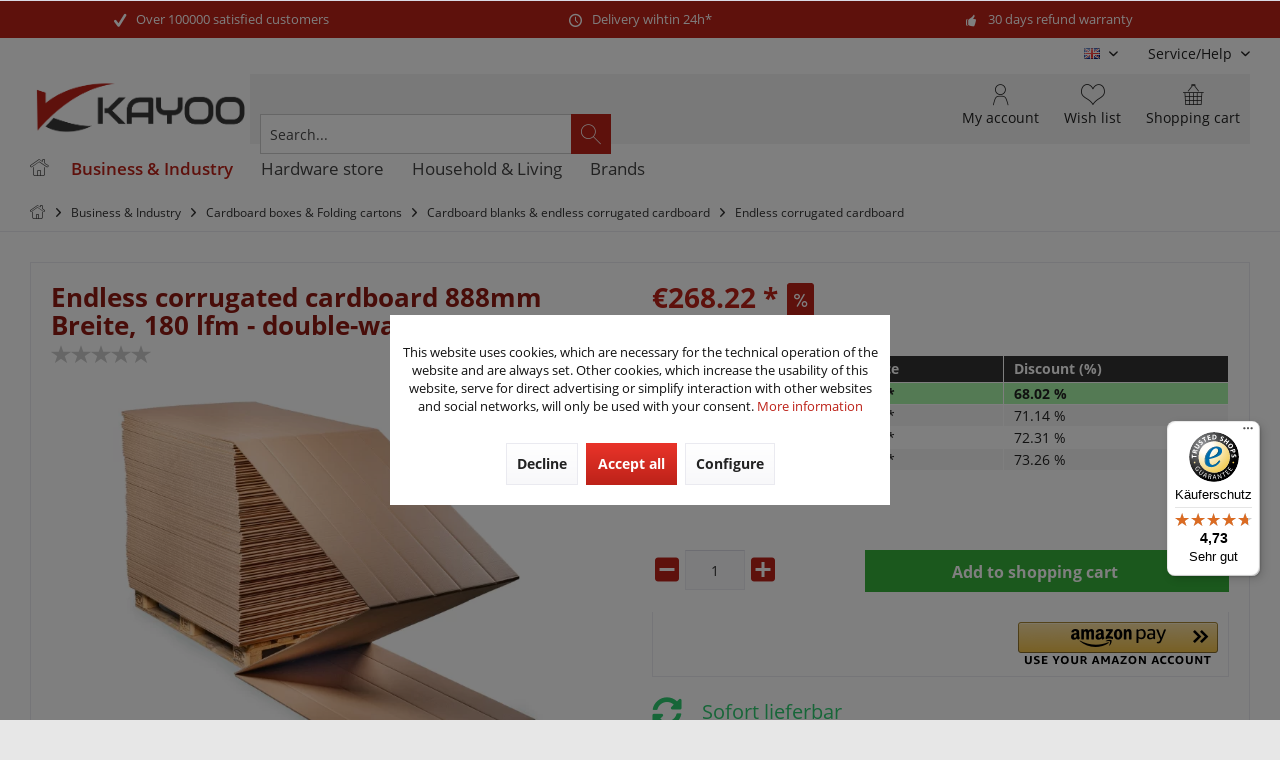

--- FILE ---
content_type: text/html; charset=UTF-8
request_url: https://www.kayoo.eu/en/business-industry/cardboard-boxes-folding-cartons/cardboard-blanks-endless-corrugated-cardboard/endless-corrugated-cardboard/3590/endless-corrugated-cardboard-888mm-breite-180-lfm-double-wave
body_size: 30895
content:
<!DOCTYPE html> <html class="no-js" lang="en" itemscope="itemscope" itemtype="https://schema.org/WebPage"> <head> <meta charset="utf-8"><script>window.dataLayer = window.dataLayer || [];</script><script>window.dataLayer.push({"ecommerce":{"items":[{"item_id":"A04181","item_name":"Endless corrugated cardboard 888mm Breite, 180 lfm - double-wave","index":"0","item_brand":"KK\u00a0Verpackungen","item_category":"Endless corrugated cardboard","item_list_name":"Endless corrugated cardboard","item_variant":"","price":"268.22","quantity":"1","coupon":"","discount":"570.58"}],"currency":"EUR","value":"268.22"},"event":"view_item","google_tag_params":{"ecomm_pagetype":"product","ecomm_prodid":"A04181","ecomm_totalvalue":"268.22"}});</script><!-- WbmTagManager --> <script>
var googleTagManagerFunction = function(w,d,s,l,i) {
w[l]=w[l]||[];
w[l].push({'gtm.start':new Date().getTime(),event:'gtm.js'});
var f=d.getElementsByTagName(s)[0],j=d.createElement(s),dl=l!='dataLayer'?'&l='+l:'';
j.async=true;
j.src='https://www.googletagmanager.com/gtm.js?id='+i+dl+'';
f.parentNode.insertBefore(j,f);
};
setTimeout(() => {
googleTagManagerFunction(window,document,'script','dataLayer','GTM-KQR63D5');
}, 3000);
</script> <!-- End WbmTagManager --> <meta name="author" content="" /> <meta name="robots" content="index,follow" /> <meta name="revisit-after" content="15 days" /> <meta name="keywords" content="and, corrugated, cardboard, to, goods, your, for, you, with, be, can, on, is, that, our, continuous, extremely, then, not, or" /> <meta name="description" content="Inexpensive and safe shipping of goods with our high-quality continuous corrugated cardboard! - safe ✓ robust ✓ stable ✓ - best materials at Kayoo.eu!" /> <meta property="og:type" content="product" /> <meta property="og:site_name" content="Kayoo International" /> <meta property="og:url" content="https://www.kayoo.eu/en/business-industry/cardboard-boxes-folding-cartons/cardboard-blanks-endless-corrugated-cardboard/endless-corrugated-cardboard/3590/endless-corrugated-cardboard-888mm-breite-180-lfm-double-wave" /> <meta property="og:title" content="Endless corrugated cardboard 888mm Breite, 180 lfm - double-wave" /> <meta property="og:description" content="Product information &quot; Endless corrugated cardboard 888mm width, 180 lfm - double wall&quot; With our high-quality continuous corrugated cardboard with a…" /> <meta property="og:image" content="https://www.kayoo.eu/media/image/c9/8d/b1/A04181_KK263_01.jpg" /> <meta property="product:brand" content="KK Verpackungen" /> <meta property="product:price" content="268,22" /> <meta property="product:product_link" content="https://www.kayoo.eu/en/business-industry/cardboard-boxes-folding-cartons/cardboard-blanks-endless-corrugated-cardboard/endless-corrugated-cardboard/3590/endless-corrugated-cardboard-888mm-breite-180-lfm-double-wave" /> <meta name="twitter:card" content="product" /> <meta name="twitter:site" content="Kayoo International" /> <meta name="twitter:title" content="Endless corrugated cardboard 888mm Breite, 180 lfm - double-wave" /> <meta name="twitter:description" content="Product information &quot; Endless corrugated cardboard 888mm width, 180 lfm - double wall&quot; With our high-quality continuous corrugated cardboard with a…" /> <meta name="twitter:image" content="https://www.kayoo.eu/media/image/c9/8d/b1/A04181_KK263_01.jpg" /> <meta itemprop="copyrightHolder" content="Kayoo International" /> <meta itemprop="copyrightYear" content="2014" /> <meta itemprop="isFamilyFriendly" content="True" /> <meta itemprop="image" content="https://www.kayoo.eu/media/image/5c/56/65/kayoo-klein.png" /> <meta name="viewport" content="width=device-width, initial-scale=1.0"> <meta name="mobile-web-app-capable" content="yes"> <meta name="apple-mobile-web-app-title" content="Kayoo International"> <meta name="apple-mobile-web-app-capable" content="yes"> <meta name="apple-mobile-web-app-status-bar-style" content="default"> <link rel="alternate" hreflang="de-DE" href="https://www.kayoo.eu/business-industrie/kartonagen-faltschachteln/kartonzuschnitte-endloswellpappe/endloswellpappe/3590/endloswellpappe-rillenabstand-205/150-mm-180-m-zweiwellig" /> <link rel="alternate" hreflang="en-GB" href="https://www.kayoo.eu/en/business-industry/cardboard-boxes-folding-cartons/cardboard-blanks-endless-corrugated-cardboard/endless-corrugated-cardboard/3590/endless-corrugated-cardboard-888mm-breite-180-lfm-double-wave" /> <link rel="alternate" hreflang="fr-FR" href="https://www.kayoo.eu/fr/carton-ondule-continu-fin-largeur-888mm-breite-180-lfm-double-vague" /> <script type="application/ld+json">
{
"@context": "https://schema.org",
"@type": "Organization",
"name": "KK Verpackungen",
"url": "https://www.kayoo.eu",
"logo": "https://www.kayoo.eu/media/image/5c/56/65/kayoo-klein.png",
"contactPoint" : [
{ "@type" : "ContactPoint",
"telephone" : "+49 (0)917 996 161 25",
"contactType" : "customer service"
} ]
}
</script> <link rel="apple-touch-icon-precomposed" href="https://www.kayoo.eu/media/image/95/39/74/apple-icon-180x180.png"> <link rel="shortcut icon" href="https://www.kayoo.eu/media/image/c2/a2/ec/kayoo_favicon.png"> <meta name="msapplication-navbutton-color" content="#BD2219" /> <meta name="application-name" content="Kayoo International" /> <meta name="msapplication-starturl" content="https://www.kayoo.eu/en/" /> <meta name="msapplication-window" content="width=1024;height=768" /> <meta name="msapplication-TileImage" content="/custom/plugins/TcinnGlobalTheme/Resources/Themes/Frontend/GlobalTheme/frontend/_public/src/img/_global/favicon.png"> <meta name="msapplication-TileColor" content="#BD2219"> <meta name="theme-color" content="#BD2219" /> <link rel="canonical" href="https://www.kayoo.eu/en/business-industry/cardboard-boxes-folding-cartons/cardboard-blanks-endless-corrugated-cardboard/endless-corrugated-cardboard/3590/endless-corrugated-cardboard-888mm-breite-180-lfm-double-wave" /> <title itemprop="name">Endloswellpappe 888mm Breite bestellen bei Kayoo.eu! | Kayoo International</title> <link href="/web/cache/1762963294_8e77929f9bd79e897de675442d72a00d.css" media="all" rel="stylesheet" type="text/css" /> <style type="text/css"> .dtgs-emotionbanneradvanced { height: 300px; } .tab10-banner-slider .emotion--banner-slider .image-slider--dots{bottom:auto;} #cookie-consent.off-canvas { z-index: 110003 !important;} </style> <style> .dtgs-emotionbanner-text { font-size: 16px; } @media only screen and (max-width: 768px) { .dtgs-emotionbanner-text { font-size: 16px !important; } } @media only screen and (max-width: 992px) { .dtgs-emotionbanner-text { font-size: 16px !important; } } @media only screen and (max-width: 1200px) { .dtgs-emotionbanner-text { font-size: 16px !important; } } </style> <script async defer language="javascript" type="text/javascript" charset="utf-8">
var ia_tc = ""; // optional: name of the campaign
var ia_sc = ""; // optional: name of the adgroup
var loadAndExecute = function(url, clientId) {
var scriptTag = document.createElement("script");
scriptTag.type = "text/javascript";
scriptTag.language = "javascript";
scriptTag.async = true;
scriptTag.defer = true;
(document.getElementsByTagName("body")[0] || document.getElementsByTagName("head")[0]).appendChild(scriptTag);
scriptTag.src = url;
scriptTag.onload = function(){iahfpc(clientId, false);};
};
loadAndExecute("//t13.intelliad.de/hfpc.min.js", "1333337373136323131303");
</script> </head> <body class="is--ctl-detail is--act-index tcinntheme themeware-global layout-boxed boxedshadow gwfont1 gwfont2 headtyp-3 header-3 no-sticky osi is--dwfbp " ><!-- WbmTagManager (noscript) --> <noscript><iframe src="https://www.googletagmanager.com/ns.html?id=GTM-KQR63D5"
height="0" width="0" style="display:none;visibility:hidden"></iframe></noscript> <!-- End WbmTagManager (noscript) --> <div data-paypalUnifiedMetaDataContainer="true" data-paypalUnifiedRestoreOrderNumberUrl="https://www.kayoo.eu/en/widgets/PaypalUnifiedOrderNumber/restoreOrderNumber" class="is--hidden"> </div> <div id="bonus--maintenance" data-is-maintenance="0"></div> <script>
document.bestitAmazonPayWidgetJsUrl = 'https://static-eu.payments-amazon.com/OffAmazonPayments/de/lpa/js/Widgets.js';
</script> <div class="bestit-amazon-pay" data-async="1" data-controller="detail" data-action="index" data-sellerId="A2DAXASHXY5ALN" data-clientId="amzn1.application-oa2-client.1cdaa9acc0aa43b89f6de7e5a74df636" data-purchaseId="" data-session="asess" data-smartphoneCollapsible="0" data-minimumOrderValue="0" data-basketValue="0" data-currency="EUR" data-scaEndpoint="https://www.kayoo.eu/en/AmazonPay/sca" data-errorPageUrl="https://www.kayoo.eu/en/checkout/cart/amazonPayError/1" data-basketSignature="" data-amazonPaySelected="false" data-closeLoadingIndicatorText="<p>Click here to abort the process.</p>"> </div> <div class="page-wrap"> <noscript class="noscript-main"> <div class="alert is--warning"> <div class="alert--icon"> <i class="icon--element icon--warning"></i> </div> <div class="alert--content"> To be able to use Kayoo&#x20;International in full range, we recommend activating Javascript in your browser. </div> </div> </noscript> <header class="header-main mobil-usp"> <div class="topbar--features"> <div> <div class="feature-1 b280 b478 b767 b1023 b1259"><i class="icon--check"></i><span>Over 100000 satisfied customers</span></div> <div class="feature-2 b767 b1023 b1259"><i class="icon--clock"></i><span>Delivery wihtin 24h*</span></div> <div class="feature-3 b1023 b1259"><i class="icon--thumbsup"></i><span>30 days refund warranty</span></div> </div> </div> <div class="topbar top-bar cart-price-hide"> <div class="top-bar--navigation" role="menubar">  <div class="top-bar--language navigation--entry"> <form method="post" class="language--form"> <div class="field--select"> <div class="language--flag en_GB">EN</div> <select name="__shop" class="language--select" data-auto-submit="true"> <option value="1" > DE </option> <option value="2" selected="selected"> EN </option> <option value="3" > FR </option> </select> <input type="hidden" name="__redirect" value="1"> <span class="arrow"></span> </div> </form> </div>  <div class="navigation--entry entry--service has--drop-down" role="menuitem" aria-haspopup="true" data-drop-down-menu="true"> <span class="service--display">Service/Help</span>  <ul class="service--list is--rounded" role="menu"> <li class="service--entry" role="menuitem"> <a class="service--link" href="https://www.kayoo.eu/en/about-our-return-policy" title="About our return policy" > About our return policy </a> </li> <li class="service--entry" role="menuitem"> <a class="service--link" href="https://www.kayoo.eu/en/about-us" title="About us" > About us </a> </li> <li class="service--entry" role="menuitem"> <a class="service--link" href="https://www.kayoo.eu/en/contact" title="Contact" > Contact </a> </li> <li class="service--entry" role="menuitem"> <a class="service--link" href="https://www.kayoo.eu/en/corporate-information" title="Corporate information" > Corporate information </a> </li> <li class="service--entry" role="menuitem"> <a class="service--link" href="https://www.kayoo.eu/en/newsletter" title="Newsletter" > Newsletter </a> </li> <li class="service--entry" role="menuitem"> <a class="service--link" href="javascript:openCookieConsentManager()" title="Paramètres des cookies" > Paramètres des cookies </a> </li> <li class="service--entry" role="menuitem"> <a class="service--link" href="https://www.kayoo.eu/en/payment/dispatch" title="Payment / Dispatch" > Payment / Dispatch </a> </li> <li class="service--entry" role="menuitem"> <a class="service--link" href="https://www.kayoo.eu/en/privacy" title="Privacy" > Privacy </a> </li> <li class="service--entry" role="menuitem"> <a class="service--link" href="https://www.kayoo.eu/en/terms-conditions" title="Terms &amp; Conditions" > Terms & Conditions </a> </li> </ul>  </div> </div> <div class="header-container"> <div class="header-logo-and-suche"> <div class="logo hover-typ-1" role="banner"> <a class="logo--link" href="https://www.kayoo.eu/en/" title="Kayoo International - Switch to homepage"> <picture> <source srcset="https://www.kayoo.eu/media/image/5c/56/65/kayoo-klein.png" media="(min-width: 78.75em)"> <source srcset="https://www.kayoo.eu/media/image/5c/56/65/kayoo-klein.png" media="(min-width: 64em)"> <source srcset="https://www.kayoo.eu/media/image/5c/56/65/kayoo-klein.png" media="(min-width: 48em)"> <img srcset="https://www.kayoo.eu/media/image/5c/56/65/kayoo-klein.png" alt="Kayoo International - Switch to homepage" title="Kayoo International - Switch to homepage"/> </picture> </a> </div> </div> <div id="header--searchform" data-search="true" aria-haspopup="true"> <form action="/en/search" method="get" class="main-search--form"> <input type="search" name="sSearch" class="main-search--field" autocomplete="off" autocapitalize="off" placeholder="Search..." maxlength="30" /> <button type="submit" class="main-search--button"> <i class="icon--search"></i> <span class="main-search--text"></span> </button> <div class="form--ajax-loader">&nbsp;</div> </form> <div class="main-search--results"></div> </div> <div class="notepad-and-cart top-bar--navigation">  <div class="navigation--entry entry--cart" role="menuitem"> <a class="is--icon-left cart--link titletooltip" href="https://www.kayoo.eu/en/checkout/cart" title="Shopping cart"> <i class="icon--basket"></i> <span class="cart--display"> Shopping cart </span> <span class="badge is--minimal cart--quantity is--hidden">0</span> </a> <div class="ajax-loader">&nbsp;</div> </div> <div class="navigation--entry entry--notepad" role="menuitem"> <a href="https://www.kayoo.eu/en/note" title="Wish list"> <i class="icon--heart"></i> <span class="notepad--name"> Wish list </span> </a> </div> <div id="useraccountmenu" title="Customer account" class="navigation--entry account-dropdown has--drop-down" role="menuitem" data-offcanvas="true" data-offcanvasselector=".account-dropdown-container"> <span class="account--display"> <i class="icon--account"></i> <span class="name--account">My account</span> </span> <div class="account-dropdown-container"> <div class="entry--close-off-canvas"> <a href="#close-account-menu" class="account--close-off-canvas" title="Close menu"> Close menu <i class="icon--arrow-right"></i> </a> </div> <span>Customer account</span> <a href="https://www.kayoo.eu/en/account" title="My account" class="anmelden--button btn is--primary service--link">Login</a> <div class="registrieren-container">or <a href="https://www.kayoo.eu/en/account" title="My account" class="service--link">register</a></div> <div class="infotext-container">After logging in, you can access your customer area here.</div> </div> </div>  <div class="navigation--entry entry--boxfinder" role="menuitem"> <a href="/kartonfinder/" title="Go to Boxfinder"> <img class="boxfinder--icon" src="/themes/Frontend/Kayoo/frontend/_public/src/img/icons/boxfinder.svg" width="70" alt="Carton finder" /> <span class="boxfinder--name">Carton finder</span> </a> </div> <div class="navigation--entry entry--compare is--hidden" role="menuitem" aria-haspopup="true" data-drop-down-menu="true"> <div>   </div> </div> </div> <div class="navigation--entry entry--menu-left" role="menuitem"> <a class="entry--link entry--trigger is--icon-left" href="#offcanvas--left" data-offcanvas="true" data-offCanvasSelector=".sidebar-main"> <i class="icon--menu"></i> <span class="menu--name">Menu</span> </a> </div> </div> </div> <div class="headbar"> <nav class="navigation-main hide-kategorie-button hover-typ-2 font-family-primary" data-tc-menu-headline="false" data-tc-menu-text="false"> <div data-menu-scroller="true" data-listSelector=".navigation--list.container" data-viewPortSelector=".navigation--list-wrapper" data-stickyMenu="true" data-stickyMenuTablet="0" data-stickyMenuPhone="0" data-stickyMenuPosition="400" data-stickyMenuDuration="300" > <div class="navigation--list-wrapper"> <ul class="navigation--list container" role="menubar" itemscope="itemscope" itemtype="https://schema.org/SiteNavigationElement"> <li class="navigation--entry is--home homeiconlink" role="menuitem"> <a class="navigation--link is--first" href="https://www.kayoo.eu/en/" title="Home" itemprop="url"> <i itemprop="name" class="icon--house"></i> </a> </li><li class="navigation--entry is--active" role="menuitem"><a class="navigation--link is--active" href="https://www.kayoo.eu/en/business-industry/" title="Business & Industry" aria-label="Business & Industry" itemprop="url"><span itemprop="name">Business & Industry</span></a></li><li class="navigation--entry" role="menuitem"><a class="navigation--link" href="https://www.kayoo.eu/en/hardware-store/" title="Hardware store" aria-label="Hardware store" itemprop="url"><span itemprop="name">Hardware store</span></a></li><li class="navigation--entry" role="menuitem"><a class="navigation--link" href="https://www.kayoo.eu/en/household-living/" title="Household & Living" aria-label="Household & Living" itemprop="url"><span itemprop="name">Household & Living</span></a></li><li class="navigation--entry" role="menuitem"><a class="navigation--link" href="https://www.kayoo.eu/marken" title="Brands" aria-label="Brands" itemprop="url" target="_parent"><span itemprop="name">Brands</span></a></li> </ul> </div> <div class="advanced-menu" data-advanced-menu="true" data-hoverDelay="250"> <div class="menu--container"> <div class="button-container"> <a href="https://www.kayoo.eu/en/business-industry/" class="button--category" aria-label="To category Business &amp; Industry" title="To category Business &amp; Industry"> <i class="icon--arrow-right"></i> To category Business & Industry </a> <span class="button--close"> <i class="icon--cross"></i> </span> </div> <div class="content--wrapper has--content"> <ul class="menu--list menu--level-0 columns--4" style="width: 100%;"> <li class="menu--list-item item--level-0" style="width: 100%"> <div class="t10-menu-icon-wrapper"> <span class="t10-menu-icon"> <span class="fas fa-box"></span> </span> <a href="https://www.kayoo.eu/en/business-industry/cardboard-boxes-folding-cartons/" class="menu--list-item-link" title="Cardboard boxes &amp; Folding cartons">Cardboard boxes & Folding cartons</a> </div> <ul class="menu--list menu--level-1 columns--4"> <li class="menu--list-item item--level-1"> <a href="https://www.kayoo.eu/en/business-industry/cardboard-boxes-folding-cartons/single-wall-folding-cartons/" class="menu--list-item-link" title="Single wall folding cartons">Single wall folding cartons</a> </li> <li class="menu--list-item item--level-1"> <a href="https://www.kayoo.eu/en/business-industry/cardboard-boxes-folding-cartons/double-wall-folding-cartons/" class="menu--list-item-link" title="Double wall folding cartons">Double wall folding cartons</a> </li> <li class="menu--list-item item--level-1"> <a href="https://www.kayoo.eu/en/business-industry/cardboard-boxes-folding-cartons/postal-boxes/" class="menu--list-item-link" title="Postal boxes">Postal boxes</a> </li> <li class="menu--list-item item--level-1"> <a href="https://www.kayoo.eu/en/business-industry/cardboard-boxes-folding-cartons/flat-postal-boxes/" class="menu--list-item-link" title="Flat postal boxes">Flat postal boxes</a> </li> <li class="menu--list-item item--level-1"> <a href="https://www.kayoo.eu/en/business-industry/cardboard-boxes-folding-cartons/white-cartons/" class="menu--list-item-link" title="White cartons">White cartons</a> </li> <li class="menu--list-item item--level-1"> <a href="https://www.kayoo.eu/en/business-industry/cardboard-boxes-folding-cartons/mailbox-postal-dispatch-cartons/" class="menu--list-item-link" title="Mailbox postal dispatch cartons">Mailbox postal dispatch cartons</a> </li> <li class="menu--list-item item--level-1"> <a href="https://www.kayoo.eu/en/business-industry/cardboard-boxes-folding-cartons/dhl-cartons/" class="menu--list-item-link" title="DHL cartons">DHL cartons</a> </li> <li class="menu--list-item item--level-1"> <a href="https://www.kayoo.eu/en/business-industry/cardboard-boxes-folding-cartons/dpd-cartons/" class="menu--list-item-link" title="DPD cartons">DPD cartons</a> </li> <li class="menu--list-item item--level-1"> <a href="https://www.kayoo.eu/en/business-industry/cardboard-boxes-folding-cartons/gls-cartons/" class="menu--list-item-link" title="GLS cartons">GLS cartons</a> </li> <li class="menu--list-item item--level-1"> <a href="https://www.kayoo.eu/en/business-industry/cardboard-boxes-folding-cartons/hermes-cartons/" class="menu--list-item-link" title="Hermes cartons">Hermes cartons</a> </li> <li class="menu--list-item item--level-1"> <a href="https://www.kayoo.eu/en/business-industry/cardboard-boxes-folding-cartons/cardboard-die-cut-box/" class="menu--list-item-link" title="Cardboard die cut box">Cardboard die cut box</a> </li> <li class="menu--list-item item--level-1"> <a href="https://www.kayoo.eu/en/business-industry/cardboard-boxes-folding-cartons/automatic-bottom-cartons/" class="menu--list-item-link" title="Automatic bottom cartons">Automatic bottom cartons</a> </li> <li class="menu--list-item item--level-1"> <a href="https://www.kayoo.eu/en/business-industry/cardboard-boxes-folding-cartons/covering-boxes/" class="menu--list-item-link" title="Covering boxes">Covering boxes</a> </li> <li class="menu--list-item item--level-1"> <a href="https://www.kayoo.eu/en/business-industry/cardboard-boxes-folding-cartons/moving-boxes/" class="menu--list-item-link" title="Moving boxes">Moving boxes</a> </li> <li class="menu--list-item item--level-1"> <a href="https://www.kayoo.eu/en/business-industry/cardboard-boxes-folding-cartons/archive-files-boxes/" class="menu--list-item-link" title="Archive &amp; Files boxes">Archive & Files boxes</a> </li> <li class="menu--list-item item--level-1"> <a href="https://www.kayoo.eu/en/business-industry/cardboard-boxes-folding-cartons/dangerous-goods-boxes/" class="menu--list-item-link" title="Dangerous goods boxes">Dangerous goods boxes</a> </li> <li class="menu--list-item item--level-1"> <a href="https://www.kayoo.eu/en/business-industry/cardboard-boxes-folding-cartons/special-boxes/" class="menu--list-item-link" title="Special boxes">Special boxes</a> </li> <li class="menu--list-item item--level-1"> <a href="https://www.kayoo.eu/en/business-industry/cardboard-boxes-folding-cartons/gift-packaging/" class="menu--list-item-link" title="Gift packaging">Gift packaging</a> </li> <li class="menu--list-item item--level-1"> <a href="https://www.kayoo.eu/en/business-industry/cardboard-boxes-folding-cartons/food-packaging/" class="menu--list-item-link" title="Food packaging">Food packaging</a> </li> <li class="menu--list-item item--level-1"> <a href="https://www.kayoo.eu/en/business-industry/cardboard-boxes-folding-cartons/bottle-shipping-boxes/" class="menu--list-item-link" title="Bottle shipping boxes">Bottle shipping boxes</a> </li> <li class="menu--list-item item--level-1"> <a href="https://www.kayoo.eu/en/business-industry/cardboard-boxes-folding-cartons/cardboard-blanks-endless-corrugated-cardboard/" class="menu--list-item-link" title="Cardboard blanks &amp; endless corrugated cardboard">Cardboard blanks & endless corrugated cardboard</a> </li> <li class="menu--list-item item--level-1"> <a href="https://www.kayoo.eu/en/business-industry/cardboard-boxes-folding-cartons/mailing-tubes/" class="menu--list-item-link" title="Mailing tubes">Mailing tubes</a> </li> <li class="menu--list-item item--level-1"> <a href="https://www.kayoo.eu/en/business-industry/cardboard-boxes-folding-cartons/folder-shipping-packaging/" class="menu--list-item-link" title="Folder shipping packaging">Folder shipping packaging</a> </li> <li class="menu--list-item item--level-1"> <a href="https://www.kayoo.eu/en/business-industry/cardboard-boxes-folding-cartons/media-packaging/" class="menu--list-item-link" title="Media packaging">Media packaging</a> </li> <li class="menu--list-item item--level-1"> <a href="https://www.kayoo.eu/en/business-industry/cardboard-boxes-folding-cartons/cardboard-boxes-with-adhesive-seal/" class="menu--list-item-link" title="Cardboard boxes with adhesive seal">Cardboard boxes with adhesive seal</a> </li> </ul> </li> <li class="menu--list-item item--level-0" style="width: 100%"> <div class="t10-menu-icon-wrapper"> <span class="t10-menu-icon"> <span class="fas fa-stroopwafel"></span> </span> <a href="https://www.kayoo.eu/en/business-industry/cartons-with-digital-print/" class="menu--list-item-link" title="Cartons with digital print">Cartons with digital print</a> </div> <ul class="menu--list menu--level-1 columns--4"> <li class="menu--list-item item--level-1"> <a href="https://www.kayoo.eu/en/business-industry/cartons-with-digital-print/single-wall-folding-cartons-with-digital-print/" class="menu--list-item-link" title="Single wall folding cartons with digital print">Single wall folding cartons with digital print</a> </li> <li class="menu--list-item item--level-1"> <a href="https://www.kayoo.eu/en/business-industry/cartons-with-digital-print/double-wall-folding-cartons-with-digital-print/" class="menu--list-item-link" title="Double wall folding cartons with digital print">Double wall folding cartons with digital print</a> </li> <li class="menu--list-item item--level-1"> <a href="https://www.kayoo.eu/en/business-industry/cartons-with-digital-print/postal-boxes-with-digital-print/" class="menu--list-item-link" title="Postal boxes with digital print">Postal boxes with digital print</a> </li> <li class="menu--list-item item--level-1"> <a href="https://www.kayoo.eu/en/business-industry/cartons-with-digital-print/flat-postal-boxes-with-digital-print/" class="menu--list-item-link" title="Flat postal boxes with digital print">Flat postal boxes with digital print</a> </li> <li class="menu--list-item item--level-1"> <a href="https://www.kayoo.eu/en/business-industry/cartons-with-digital-print/white-cartons-with-digital-print/" class="menu--list-item-link" title="White cartons with digital print">White cartons with digital print</a> </li> <li class="menu--list-item item--level-1"> <a href="https://www.kayoo.eu/en/business-industry/cartons-with-digital-print/mailbox-postal-dispatch-cartons/" class="menu--list-item-link" title="Mailbox postal dispatch cartons ">Mailbox postal dispatch cartons </a> </li> <li class="menu--list-item item--level-1"> <a href="https://www.kayoo.eu/en/business-industry/cartons-with-digital-print/dhl-cartons-with-digital-print/" class="menu--list-item-link" title="DHL cartons with digital print">DHL cartons with digital print</a> </li> <li class="menu--list-item item--level-1"> <a href="https://www.kayoo.eu/en/business-industry/cartons-with-digital-print/dpd-cartons-with-digital-print/" class="menu--list-item-link" title="DPD cartons with digital print">DPD cartons with digital print</a> </li> <li class="menu--list-item item--level-1"> <a href="https://www.kayoo.eu/en/business-industry/cartons-with-digital-print/gls-cartons-with-digital-print/" class="menu--list-item-link" title="GLS cartons with digital print">GLS cartons with digital print</a> </li> <li class="menu--list-item item--level-1"> <a href="https://www.kayoo.eu/en/business-industry/cartons-with-digital-print/hermes-cartons-with-digital-print/" class="menu--list-item-link" title="Hermes cartons with digital print">Hermes cartons with digital print</a> </li> <li class="menu--list-item item--level-1"> <a href="https://www.kayoo.eu/en/business-industry/cartons-with-digital-print/cardboard-die-cut-box-with-digital-print/" class="menu--list-item-link" title="Cardboard die cut box with digital print">Cardboard die cut box with digital print</a> </li> <li class="menu--list-item item--level-1"> <a href="https://www.kayoo.eu/en/business-industry/cartons-with-digital-print/automatic-bottom-cartons-with-digital-print/" class="menu--list-item-link" title="Automatic bottom cartons with digital print">Automatic bottom cartons with digital print</a> </li> <li class="menu--list-item item--level-1"> <a href="https://www.kayoo.eu/en/business-industry/cartons-with-digital-print/special-boxes-with-digital-print/" class="menu--list-item-link" title="Special boxes with digital print">Special boxes with digital print</a> </li> <li class="menu--list-item item--level-1"> <a href="https://www.kayoo.eu/en/business-industry/cartons-with-digital-print/food-packaging-with-digital-print/" class="menu--list-item-link" title="Food packaging with digital print">Food packaging with digital print</a> </li> <li class="menu--list-item item--level-1"> <a href="https://www.kayoo.eu/en/business-industry/cartons-with-digital-print/cardboard-blanks-with-digital-print/" class="menu--list-item-link" title="Cardboard blanks with digital print">Cardboard blanks with digital print</a> </li> </ul> </li> <li class="menu--list-item item--level-0" style="width: 100%"> <div class="t10-menu-icon-wrapper"> <span class="t10-menu-icon"> <span class="far fa-envelope"></span> </span> <a href="https://www.kayoo.eu/en/business-industry/envelopes-mailing-bags/" class="menu--list-item-link" title="Envelopes &amp; Mailing bags">Envelopes & Mailing bags</a> </div> <ul class="menu--list menu--level-1 columns--4"> <li class="menu--list-item item--level-1"> <a href="https://www.kayoo.eu/en/business-industry/envelopes-mailing-bags/envelopes/" class="menu--list-item-link" title="Envelopes">Envelopes</a> </li> <li class="menu--list-item item--level-1"> <a href="https://www.kayoo.eu/en/business-industry/envelopes-mailing-bags/bubble-envelopes/" class="menu--list-item-link" title="Bubble envelopes">Bubble envelopes</a> </li> <li class="menu--list-item item--level-1"> <a href="https://www.kayoo.eu/en/business-industry/envelopes-mailing-bags/solid-board-mailing-envelopes/" class="menu--list-item-link" title="Solid board mailing envelopes">Solid board mailing envelopes</a> </li> <li class="menu--list-item item--level-1"> <a href="https://www.kayoo.eu/en/business-industry/envelopes-mailing-bags/corrugated-cardboard-mailing-envelopes/" class="menu--list-item-link" title="Corrugated cardboard mailing envelopes">Corrugated cardboard mailing envelopes</a> </li> <li class="menu--list-item item--level-1"> <a href="https://www.kayoo.eu/en/business-industry/envelopes-mailing-bags/plastic-mailing-bags/" class="menu--list-item-link" title="Plastic mailing bags">Plastic mailing bags</a> </li> <li class="menu--list-item item--level-1"> <a href="https://www.kayoo.eu/en/business-industry/envelopes-mailing-bags/media-packaging/" class="menu--list-item-link" title="Media packaging">Media packaging</a> </li> </ul> </li> <li class="menu--list-item item--level-0" style="width: 100%"> <div class="t10-menu-icon-wrapper"> <span class="t10-menu-icon"> <span class="fas fa-people-carry"></span> </span> <a href="https://www.kayoo.eu/en/business-industry/moving-supplies/" class="menu--list-item-link" title="Moving supplies">Moving supplies</a> </div> <ul class="menu--list menu--level-1 columns--4"> <li class="menu--list-item item--level-1"> <a href="https://www.kayoo.eu/en/business-industry/moving-supplies/moving-kits/" class="menu--list-item-link" title="Moving kits">Moving kits</a> </li> <li class="menu--list-item item--level-1"> <a href="https://www.kayoo.eu/en/business-industry/moving-supplies/work-gloves/" class="menu--list-item-link" title="Work gloves">Work gloves</a> </li> <li class="menu--list-item item--level-1"> <a href="https://www.kayoo.eu/en/business-industry/moving-supplies/moving-boxes/" class="menu--list-item-link" title="Moving boxes">Moving boxes</a> </li> <li class="menu--list-item item--level-1"> <a href="https://www.kayoo.eu/en/business-industry/moving-supplies/archive-boxes/" class="menu--list-item-link" title="Archive boxes">Archive boxes</a> </li> <li class="menu--list-item item--level-1"> <a href="https://www.kayoo.eu/en/business-industry/moving-supplies/wardrobe-removal-boxes/" class="menu--list-item-link" title="Wardrobe removal boxes">Wardrobe removal boxes</a> </li> <li class="menu--list-item item--level-1"> <a href="https://www.kayoo.eu/en/business-industry/moving-supplies/packaging-tissue-paper/" class="menu--list-item-link" title="Packaging tissue paper">Packaging tissue paper</a> </li> <li class="menu--list-item item--level-1"> <a href="https://www.kayoo.eu/en/business-industry/moving-supplies/bogus-paper/" class="menu--list-item-link" title="Bogus paper">Bogus paper</a> </li> <li class="menu--list-item item--level-1"> <a href="https://www.kayoo.eu/en/business-industry/moving-supplies/moving-blankets/" class="menu--list-item-link" title="Moving blankets">Moving blankets</a> </li> <li class="menu--list-item item--level-1"> <a href="https://www.kayoo.eu/en/business-industry/moving-supplies/sack-trucks/" class="menu--list-item-link" title="Sack trucks">Sack trucks</a> </li> </ul> </li> <li class="menu--list-item item--level-0" style="width: 100%"> <div class="t10-menu-icon-wrapper"> <span class="t10-menu-icon"> <span class="fas fa-tape"></span> </span> <a href="https://www.kayoo.eu/en/business-industry/adhesive-tapes/" class="menu--list-item-link" title="Adhesive tapes">Adhesive tapes</a> </div> <ul class="menu--list menu--level-1 columns--4"> <li class="menu--list-item item--level-1"> <a href="https://www.kayoo.eu/en/business-industry/adhesive-tapes/loud-adhesive-tapes/" class="menu--list-item-link" title="Noisy adhesive tapes">Noisy adhesive tapes</a> </li> <li class="menu--list-item item--level-1"> <a href="https://www.kayoo.eu/en/business-industry/adhesive-tapes/low-noise-adhesive-tapes/" class="menu--list-item-link" title="Low noise adhesive tapes">Low noise adhesive tapes</a> </li> <li class="menu--list-item item--level-1"> <a href="https://www.kayoo.eu/en/business-industry/adhesive-tapes/paper-tapes/" class="menu--list-item-link" title="Paper tapes">Paper tapes</a> </li> <li class="menu--list-item item--level-1"> <a href="https://www.kayoo.eu/en/cat/index/sCategory/1120" class="menu--list-item-link" title="Printed adhesive tapes">Printed adhesive tapes</a> </li> <li class="menu--list-item item--level-1"> <a href="https://www.kayoo.eu/en/business-industry/adhesive-tapes/masking-tapes/" class="menu--list-item-link" title="Masking tapes">Masking tapes</a> </li> <li class="menu--list-item item--level-1"> <a href="https://www.kayoo.eu/en/business-industry/adhesive-tapes/duct-tapes/" class="menu--list-item-link" title="Duct tapes">Duct tapes</a> </li> </ul> </li> <li class="menu--list-item item--level-0" style="width: 100%"> <div class="t10-menu-icon-wrapper"> <span class="t10-menu-icon"> <span class="fas fa-pallet"></span> </span> <a href="https://www.kayoo.eu/en/business-industry/warehousing-pallet-securing/" class="menu--list-item-link" title="Warehousing &amp; Pallet securing">Warehousing & Pallet securing</a> </div> <ul class="menu--list menu--level-1 columns--4"> <li class="menu--list-item item--level-1"> <a href="https://www.kayoo.eu/en/business-industry/warehousing-pallet-securing/stretch-films/" class="menu--list-item-link" title="Stretch films">Stretch films</a> </li> <li class="menu--list-item item--level-1"> <a href="https://www.kayoo.eu/en/business-industry/warehousing-pallet-securing/lifting-equipments/" class="menu--list-item-link" title="Lifting equipments">Lifting equipments</a> </li> <li class="menu--list-item item--level-1"> <a href="https://www.kayoo.eu/en/business-industry/warehousing-pallet-securing/storage-racks/" class="menu--list-item-link" title="Storage racks">Storage racks</a> </li> <li class="menu--list-item item--level-1"> <a href="https://www.kayoo.eu/en/business-industry/warehousing-pallet-securing/printed-document-enclosed-wallets/" class="menu--list-item-link" title="Printed document enclosed wallets">Printed document enclosed wallets</a> </li> <li class="menu--list-item item--level-1"> <a href="https://www.kayoo.eu/en/business-industry/warehousing-pallet-securing/sack-trucks/" class="menu--list-item-link" title="Sack trucks">Sack trucks</a> </li> <li class="menu--list-item item--level-1"> <a href="https://www.kayoo.eu/en/business-industry/warehousing-pallet-securing/edge-corner-protectors/" class="menu--list-item-link" title="Edge &amp; Corner Protectors">Edge & Corner Protectors</a> </li> <li class="menu--list-item item--level-1"> <a href="https://www.kayoo.eu/en/business-industry/warehousing-pallet-securing/cutter-knife/" class="menu--list-item-link" title="Cutter knife">Cutter knife</a> </li> <li class="menu--list-item item--level-1"> <a href="https://www.kayoo.eu/en/business-industry/warehousing-pallet-securing/work-gloves/" class="menu--list-item-link" title="Work gloves">Work gloves</a> </li> <li class="menu--list-item item--level-1"> <a href="https://www.kayoo.eu/en/business-industry/warehousing-pallet-securing/packing-table/" class="menu--list-item-link" title="Packing table">Packing table</a> </li> <li class="menu--list-item item--level-1"> <a href="https://www.kayoo.eu/en/business-industry/warehousing-pallet-securing/cardboard-packaging-trolley/" class="menu--list-item-link" title="Cardboard packaging trolley">Cardboard packaging trolley</a> </li> </ul> </li> <li class="menu--list-item item--level-0" style="width: 100%"> <div class="t10-menu-icon-wrapper"> <span class="t10-menu-icon"> <span class="fas fa-boxes"></span> </span> <a href="https://www.kayoo.eu/en/business-industry/strapping-materials/" class="menu--list-item-link" title="Strapping materials">Strapping materials</a> </div> <ul class="menu--list menu--level-1 columns--4"> <li class="menu--list-item item--level-1"> <a href="https://www.kayoo.eu/en/business-industry/strapping-materials/strapping-sets/" class="menu--list-item-link" title="Strapping sets">Strapping sets</a> </li> <li class="menu--list-item item--level-1"> <a href="https://www.kayoo.eu/en/business-industry/strapping-materials/dispenser-trolley/" class="menu--list-item-link" title="Dispenser &amp; Trolley">Dispenser & Trolley</a> </li> <li class="menu--list-item item--level-1"> <a href="https://www.kayoo.eu/en/business-industry/strapping-materials/steel-strap-tool-tensioner/" class="menu--list-item-link" title="Steel strap tool &amp; Tensioner">Steel strap tool & Tensioner</a> </li> <li class="menu--list-item item--level-1"> <a href="https://www.kayoo.eu/en/business-industry/strapping-materials/buckles/" class="menu--list-item-link" title="Buckles">Buckles</a> </li> <li class="menu--list-item item--level-1"> <a href="https://www.kayoo.eu/en/business-industry/strapping-materials/straps/" class="menu--list-item-link" title="Straps">Straps</a> </li> <li class="menu--list-item item--level-1"> <a href="https://www.kayoo.eu/en/business-industry/strapping-materials/metal-seals/" class="menu--list-item-link" title="Metal seals">Metal seals</a> </li> </ul> </li> <li class="menu--list-item item--level-0" style="width: 100%"> <div class="t10-menu-icon-wrapper"> <span class="t10-menu-icon"> <span class="fas fa-stroopwafel"></span> </span> <a href="https://www.kayoo.eu/en/business-industry/sustainable-packaging-material/" class="menu--list-item-link" title="Sustainable packaging material">Sustainable packaging material</a> </div> <ul class="menu--list menu--level-1 columns--4"> <li class="menu--list-item item--level-1"> <a href="https://www.kayoo.eu/en/business-industry/sustainable-packaging-material/paper-padded-envelopes/" class="menu--list-item-link" title="Paper padded envelopes">Paper padded envelopes</a> </li> <li class="menu--list-item item--level-1"> <a href="https://www.kayoo.eu/en/business-industry/sustainable-packaging-material/grass-paper-boxes/" class="menu--list-item-link" title="Grass paper boxes">Grass paper boxes</a> </li> <li class="menu--list-item item--level-1"> <a href="https://www.kayoo.eu/en/business-industry/sustainable-packaging-material/glassine-paper-document-enclosed-wallets/" class="menu--list-item-link" title="Glassine paper document enclosed wallets">Glassine paper document enclosed wallets</a> </li> <li class="menu--list-item item--level-1"> <a href="https://www.kayoo.eu/en/business-industry/sustainable-packaging-material/paper-tapes/" class="menu--list-item-link" title="Paper tapes">Paper tapes</a> </li> <li class="menu--list-item item--level-1"> <a href="https://www.kayoo.eu/en/business-industry/sustainable-packaging-material/corrugated-cardboard-corners/" class="menu--list-item-link" title="Corrugated cardboard corners">Corrugated cardboard corners</a> </li> </ul> </li> <li class="menu--list-item item--level-0" style="width: 100%"> <div class="t10-menu-icon-wrapper"> <span class="t10-menu-icon"> <span class="fas fa-cloud"></span> </span> <a href="https://www.kayoo.eu/en/business-industry/fill-padding-materials/" class="menu--list-item-link" title="Fill &amp; Padding materials">Fill & Padding materials</a> </div> <ul class="menu--list menu--level-1 columns--4"> <li class="menu--list-item item--level-1"> <a href="https://www.kayoo.eu/en/business-industry/fill-padding-materials/corrugated-cardboard-corners/" class="menu--list-item-link" title="Corrugated cardboard corners">Corrugated cardboard corners</a> </li> <li class="menu--list-item item--level-1"> <a href="https://www.kayoo.eu/en/business-industry/fill-padding-materials/loose-fill-packaging-peanuts/" class="menu--list-item-link" title="Loose fill packaging peanuts">Loose fill packaging peanuts</a> </li> <li class="menu--list-item item--level-1"> <a href="https://www.kayoo.eu/en/business-industry/fill-padding-materials/bubble-wrap/" class="menu--list-item-link" title="Bubble wrap">Bubble wrap</a> </li> <li class="menu--list-item item--level-1"> <a href="https://www.kayoo.eu/en/business-industry/fill-padding-materials/packaging-tissue-paper/" class="menu--list-item-link" title="Packaging tissue paper">Packaging tissue paper</a> </li> <li class="menu--list-item item--level-1"> <a href="https://www.kayoo.eu/en/business-industry/fill-padding-materials/bogus-paper/" class="menu--list-item-link" title="Bogus paper">Bogus paper</a> </li> <li class="menu--list-item item--level-1"> <a href="https://www.kayoo.eu/en/business-industry/fill-padding-materials/corrugated-cardboard-rolls/" class="menu--list-item-link" title="Corrugated cardboard rolls">Corrugated cardboard rolls</a> </li> <li class="menu--list-item item--level-1"> <a href="https://www.kayoo.eu/en/business-industry/fill-padding-materials/pe-foam/" class="menu--list-item-link" title="PE foam">PE foam</a> </li> </ul> </li> <li class="menu--list-item item--level-0" style="width: 100%"> <div class="t10-menu-icon-wrapper"> <span class="t10-menu-icon"> <span class="fas fa-shopping-bag"></span> </span> <a href="https://www.kayoo.eu/en/business-industry/packaging-carrier-bags/" class="menu--list-item-link" title="Packaging &amp; Carrier bags">Packaging & Carrier bags</a> </div> <ul class="menu--list menu--level-1 columns--4"> <li class="menu--list-item item--level-1"> <a href="https://www.kayoo.eu/en/business-industry/packaging-carrier-bags/grip-seal-bags/" class="menu--list-item-link" title="Grip seal bags">Grip seal bags</a> </li> <li class="menu--list-item item--level-1"> <a href="https://www.kayoo.eu/en/business-industry/packaging-carrier-bags/garbage-bags/" class="menu--list-item-link" title="Garbage bags">Garbage bags</a> </li> <li class="menu--list-item item--level-1"> <a href="https://www.kayoo.eu/en/business-industry/packaging-carrier-bags/paper-carrier-bags/" class="menu--list-item-link" title="Paper carrier bags">Paper carrier bags</a> </li> <li class="menu--list-item item--level-1"> <a href="https://www.kayoo.eu/en/business-industry/packaging-carrier-bags/paper-carrier-bags-with-digital-print/" class="menu--list-item-link" title="Paper carrier bags with digital print">Paper carrier bags with digital print</a> </li> </ul> </li> <li class="menu--list-item item--level-0" style="width: 100%"> <div class="t10-menu-icon-wrapper"> <span class="t10-menu-icon"> <span class="fas fa-pencil-ruler"></span> </span> <a href="https://www.kayoo.eu/en/business-industry/office-supplies/" class="menu--list-item-link" title="Office supplies">Office supplies</a> </div> <ul class="menu--list menu--level-1 columns--4"> <li class="menu--list-item item--level-1"> <a href="https://www.kayoo.eu/en/business-industry/office-supplies/paper-rolls/" class="menu--list-item-link" title="Paper rolls">Paper rolls</a> </li> <li class="menu--list-item item--level-1"> <a href="https://www.kayoo.eu/en/business-industry/office-supplies/envelopes/" class="menu--list-item-link" title="Envelopes">Envelopes</a> </li> <li class="menu--list-item item--level-1"> <a href="https://www.kayoo.eu/en/business-industry/office-supplies/clipboards/" class="menu--list-item-link" title="Clipboards">Clipboards</a> </li> <li class="menu--list-item item--level-1"> <a href="https://www.kayoo.eu/en/business-industry/office-supplies/divider-sheets-strips/" class="menu--list-item-link" title="Divider sheets &amp; strips">Divider sheets & strips</a> </li> <li class="menu--list-item item--level-1"> <a href="https://www.kayoo.eu/en/business-industry/office-supplies/magnifiers/" class="menu--list-item-link" title="Magnifiers">Magnifiers</a> </li> <li class="menu--list-item item--level-1"> <a href="https://www.kayoo.eu/en/cat/index/sCategory/1111" class="menu--list-item-link" title="Desk Pads">Desk Pads</a> </li> <li class="menu--list-item item--level-1"> <a href="https://www.kayoo.eu/en/business-industry/office-supplies/arch-files-folders/" class="menu--list-item-link" title="Arch files &amp; Folders">Arch files & Folders</a> </li> <li class="menu--list-item item--level-1"> <a href="https://www.kayoo.eu/en/business-industry/office-supplies/copy-paper/" class="menu--list-item-link" title="Copy paper">Copy paper</a> </li> <li class="menu--list-item item--level-1"> <a href="https://www.kayoo.eu/en/business-industry/office-supplies/labels-tags/" class="menu--list-item-link" title="Labels &amp; Tags">Labels & Tags</a> </li> <li class="menu--list-item item--level-1"> <a href="https://www.kayoo.eu/en/business-industry/office-supplies/office-furniture/" class="menu--list-item-link" title="Office furniture">Office furniture</a> </li> <li class="menu--list-item item--level-1"> <a href="https://www.kayoo.eu/en/business-industry/office-supplies/magazine-files/" class="menu--list-item-link" title="Magazine files">Magazine files</a> </li> <li class="menu--list-item item--level-1"> <a href="https://www.kayoo.eu/en/business-industry/office-supplies/book-protection/" class="menu--list-item-link" title="Book protection">Book protection</a> </li> <li class="menu--list-item item--level-1"> <a href="https://www.kayoo.eu/en/business-industry/office-supplies/photo/" class="menu--list-item-link" title="Photo">Photo</a> </li> <li class="menu--list-item item--level-1"> <a href="https://www.kayoo.eu/en/business-industry/office-supplies/school-supplies/" class="menu--list-item-link" title="School supplies">School supplies</a> </li> <li class="menu--list-item item--level-1"> <a href="https://www.kayoo.eu/en/business-industry/office-supplies/stickers/" class="menu--list-item-link" title="Stickers">Stickers</a> </li> <li class="menu--list-item item--level-1"> <a href="https://www.kayoo.eu/en/business-industry/office-supplies/shop-equipment/" class="menu--list-item-link" title="Shop equipment">Shop equipment</a> </li> </ul> </li> <li class="menu--list-item item--level-0" style="width: 100%"> <div class="t10-menu-icon-wrapper"> <span class="t10-menu-icon"> <span class="fas fa-tv"></span> </span> <a href="https://www.kayoo.eu/en/business-industry/electronics-computers/" class="menu--list-item-link" title="Electronics &amp; Computers">Electronics & Computers</a> </div> <ul class="menu--list menu--level-1 columns--4"> <li class="menu--list-item item--level-1"> <a href="https://www.kayoo.eu/en/business-industry/electronics-computers/hand-scanners/" class="menu--list-item-link" title="Hand scanners">Hand scanners</a> </li> <li class="menu--list-item item--level-1"> <a href="https://www.kayoo.eu/en/business-industry/electronics-computers/label-printers/" class="menu--list-item-link" title="Label printers">Label printers</a> </li> <li class="menu--list-item item--level-1"> <a href="https://www.kayoo.eu/en/business-industry/electronics-computers/labels/" class="menu--list-item-link" title="Labels">Labels</a> </li> </ul> </li> </ul> </div> </div> <div class="menu--container"> <div class="button-container"> <a href="https://www.kayoo.eu/en/hardware-store/" class="button--category" aria-label="To category Hardware store" title="To category Hardware store"> <i class="icon--arrow-right"></i> To category Hardware store </a> <span class="button--close"> <i class="icon--cross"></i> </span> </div> <div class="content--wrapper has--content"> <ul class="menu--list menu--level-0 columns--4" style="width: 100%;"> <li class="menu--list-item item--level-0" style="width: 100%"> <div class="t10-menu-icon-wrapper"> <span class="t10-menu-icon"> <span class="fas fa-plug"></span> </span> <a href="https://www.kayoo.eu/en/hardware-store/electric-installation/" class="menu--list-item-link" title="Electric installation">Electric installation</a> </div> <ul class="menu--list menu--level-1 columns--4"> <li class="menu--list-item item--level-1"> <a href="https://www.kayoo.eu/en/hardware-store/electric-installation/in-line-units-fuse-material/" class="menu--list-item-link" title="In-line units &amp; fuse material">In-line units & fuse material</a> </li> <li class="menu--list-item item--level-1"> <a href="https://www.kayoo.eu/en/hardware-store/electric-installation/sockets-plugs-couplings/" class="menu--list-item-link" title="Sockets, Plugs &amp; Couplings">Sockets, Plugs & Couplings</a> </li> <li class="menu--list-item item--level-1"> <a href="https://www.kayoo.eu/en/hardware-store/electric-installation/inspection-chambers/" class="menu--list-item-link" title="Inspection chambers">Inspection chambers</a> </li> <li class="menu--list-item item--level-1"> <a href="https://www.kayoo.eu/en/hardware-store/electric-installation/switch-ranges/" class="menu--list-item-link" title="Switch ranges">Switch ranges</a> </li> <li class="menu--list-item item--level-1"> <a href="https://www.kayoo.eu/en/hardware-store/electric-installation/tools-measuring-instruments/" class="menu--list-item-link" title="Tools &amp; Measuring Instruments">Tools & Measuring Instruments</a> </li> <li class="menu--list-item item--level-1"> <a href="https://www.kayoo.eu/en/hardware-store/electric-installation/lightning-surge-protection/" class="menu--list-item-link" title="Lightning &amp; Surge protection">Lightning & Surge protection</a> </li> <li class="menu--list-item item--level-1"> <a href="https://www.kayoo.eu/en/hardware-store/electric-installation/power-distribution-meters-cabinets/" class="menu--list-item-link" title="Power distribution, Meters &amp; Cabinets">Power distribution, Meters & Cabinets</a> </li> <li class="menu--list-item item--level-1"> <a href="https://www.kayoo.eu/en/hardware-store/electric-installation/photovoltaics/" class="menu--list-item-link" title="Photovoltaics">Photovoltaics</a> </li> <li class="menu--list-item item--level-1"> <a href="https://www.kayoo.eu/en/hardware-store/electric-installation/low-voltage-switchgear/" class="menu--list-item-link" title="Low-voltage switchgear">Low-voltage switchgear</a> </li> <li class="menu--list-item item--level-1"> <a href="https://www.kayoo.eu/en/hardware-store/electric-installation/fastening-connecting-material/" class="menu--list-item-link" title="Fastening &amp; Connecting material">Fastening & Connecting material</a> </li> </ul> </li> <li class="menu--list-item item--level-0" style="width: 100%"> <div class="t10-menu-icon-wrapper"> <span class="t10-menu-icon"> <span class="fas fa-stroopwafel"></span> </span> <a href="https://www.kayoo.eu/en/hardware-store/painting-tools/" class="menu--list-item-link" title="Painting Tools">Painting Tools</a> </div> </li> <li class="menu--list-item item--level-0" style="width: 100%"> <div class="t10-menu-icon-wrapper"> <span class="t10-menu-icon"> <span class="fas fa-car"></span> </span> <a href="https://www.kayoo.eu/en/hardware-store/vehicle-supplies/" class="menu--list-item-link" title="Vehicle supplies">Vehicle supplies</a> </div> <ul class="menu--list menu--level-1 columns--4"> <li class="menu--list-item item--level-1"> <a href="https://www.kayoo.eu/en/hardware-store/vehicle-supplies/car-ramps/" class="menu--list-item-link" title="Car ramps">Car ramps</a> </li> <li class="menu--list-item item--level-1"> <a href="https://www.kayoo.eu/en/hardware-store/vehicle-supplies/tarpaulins/" class="menu--list-item-link" title="Tarpaulins">Tarpaulins</a> </li> </ul> </li> <li class="menu--list-item item--level-0" style="width: 100%"> <div class="t10-menu-icon-wrapper"> <span class="t10-menu-icon"> <span class="fas fa-paw"></span> </span> <a href="https://www.kayoo.eu/en/hardware-store/pet-supplies/" class="menu--list-item-link" title="Pet supplies">Pet supplies</a> </div> <ul class="menu--list menu--level-1 columns--4"> <li class="menu--list-item item--level-1"> <a href="https://www.kayoo.eu/en/hardware-store/pet-supplies/dog-waste-bags/" class="menu--list-item-link" title="Dog waste bags">Dog waste bags</a> </li> </ul> </li> <li class="menu--list-item item--level-0" style="width: 100%"> <div class="t10-menu-icon-wrapper"> <span class="t10-menu-icon"> <span class="fas fa-tree"></span> </span> <a href="https://www.kayoo.eu/en/hardware-store/garden-leisure/" class="menu--list-item-link" title="Garden &amp; Leisure">Garden & Leisure</a> </div> <ul class="menu--list menu--level-1 columns--4"> <li class="menu--list-item item--level-1"> <a href="https://www.kayoo.eu/en/hardware-store/garden-leisure/3d-printers-equipment/" class="menu--list-item-link" title="3D printers &amp; equipment">3D printers & equipment</a> </li> <li class="menu--list-item item--level-1"> <a href="https://www.kayoo.eu/en/hardware-store/garden-leisure/garden-privacy-screen/" class="menu--list-item-link" title="Garden privacy screen">Garden privacy screen</a> </li> <li class="menu--list-item item--level-1"> <a href="https://www.kayoo.eu/en/hardware-store/garden-leisure/wheelbarrows/" class="menu--list-item-link" title="Wheelbarrows">Wheelbarrows</a> </li> <li class="menu--list-item item--level-1"> <a href="https://www.kayoo.eu/en/cat/index/sCategory/1096" class="menu--list-item-link" title="Artificial grass carpets">Artificial grass carpets</a> </li> <li class="menu--list-item item--level-1"> <a href="https://www.kayoo.eu/en/cat/index/sCategory/1099" class="menu--list-item-link" title="Window films">Window films</a> </li> <li class="menu--list-item item--level-1"> <a href="https://www.kayoo.eu/en/cat/index/sCategory/1102" class="menu--list-item-link" title="Fly Screen Doors">Fly Screen Doors</a> </li> <li class="menu--list-item item--level-1"> <a href="https://www.kayoo.eu/en/cat/index/sCategory/1105" class="menu--list-item-link" title="Door Draft Excluders">Door Draft Excluders</a> </li> <li class="menu--list-item item--level-1"> <a href="https://www.kayoo.eu/en/cat/index/sCategory/1108" class="menu--list-item-link" title="Soil Moisture Meter">Soil Moisture Meter</a> </li> <li class="menu--list-item item--level-1"> <a href="https://www.kayoo.eu/en/hardware-store/garden-leisure/sack-trucks/" class="menu--list-item-link" title="Sack trucks">Sack trucks</a> </li> <li class="menu--list-item item--level-1"> <a href="https://www.kayoo.eu/en/cat/index/sCategory/1117" class="menu--list-item-link" title="Wild Bird Feed">Wild Bird Feed</a> </li> </ul> </li> <li class="menu--list-item item--level-0" style="width: 100%"> <div class="t10-menu-icon-wrapper"> <span class="t10-menu-icon"> <span class="fas fa-people-carry"></span> </span> <a href="https://www.kayoo.eu/en/hardware-store/moving-supplies/" class="menu--list-item-link" title="Moving supplies">Moving supplies</a> </div> <ul class="menu--list menu--level-1 columns--4"> <li class="menu--list-item item--level-1"> <a href="https://www.kayoo.eu/en/hardware-store/moving-supplies/moving-kits/" class="menu--list-item-link" title="Moving kits">Moving kits</a> </li> <li class="menu--list-item item--level-1"> <a href="https://www.kayoo.eu/en/hardware-store/moving-supplies/work-gloves/" class="menu--list-item-link" title="Work gloves">Work gloves</a> </li> <li class="menu--list-item item--level-1"> <a href="https://www.kayoo.eu/en/hardware-store/moving-supplies/moving-boxes/" class="menu--list-item-link" title="Moving boxes">Moving boxes</a> </li> <li class="menu--list-item item--level-1"> <a href="https://www.kayoo.eu/en/hardware-store/moving-supplies/archive-boxes/" class="menu--list-item-link" title="Archive boxes">Archive boxes</a> </li> <li class="menu--list-item item--level-1"> <a href="https://www.kayoo.eu/en/hardware-store/moving-supplies/wardrobe-removal-boxes/" class="menu--list-item-link" title="Wardrobe removal boxes">Wardrobe removal boxes</a> </li> <li class="menu--list-item item--level-1"> <a href="https://www.kayoo.eu/en/hardware-store/moving-supplies/packaging-tissue-paper/" class="menu--list-item-link" title="Packaging tissue paper">Packaging tissue paper</a> </li> <li class="menu--list-item item--level-1"> <a href="https://www.kayoo.eu/en/hardware-store/moving-supplies/bogus-paper/" class="menu--list-item-link" title="Bogus paper">Bogus paper</a> </li> <li class="menu--list-item item--level-1"> <a href="https://www.kayoo.eu/en/hardware-store/moving-supplies/moving-blankets/" class="menu--list-item-link" title="Moving blankets">Moving blankets</a> </li> <li class="menu--list-item item--level-1"> <a href="https://www.kayoo.eu/en/hardware-store/moving-supplies/trolley/" class="menu--list-item-link" title="Trolley">Trolley</a> </li> </ul> </li> <li class="menu--list-item item--level-0" style="width: 100%"> <div class="t10-menu-icon-wrapper"> <span class="t10-menu-icon"> <span class="fas fa-shoe-prints"></span> </span> <a href="https://www.kayoo.eu/en/hardware-store/footfall-sound-insulation/" class="menu--list-item-link" title="Footfall sound insulation">Footfall sound insulation</a> </div> </li> </ul> </div> </div> <div class="menu--container"> <div class="button-container"> <a href="https://www.kayoo.eu/en/household-living/" class="button--category" aria-label="To category Household &amp; Living" title="To category Household &amp; Living"> <i class="icon--arrow-right"></i> To category Household & Living </a> <span class="button--close"> <i class="icon--cross"></i> </span> </div> <div class="content--wrapper has--content has--teaser"> <ul class="menu--list menu--level-0 columns--2" style="width: 50%;"> <li class="menu--list-item item--level-0" style="width: 100%"> <div class="t10-menu-icon-wrapper"> <span class="t10-menu-icon"> <span class="fas fa-couch"></span> </span> <a href="https://www.kayoo.eu/en/household-living/furnitures/" class="menu--list-item-link" title="Furnitures">Furnitures</a> </div> <ul class="menu--list menu--level-1 columns--2"> <li class="menu--list-item item--level-1"> <a href="https://www.kayoo.eu/en/household-living/furnitures/bathroom-furnitures/" class="menu--list-item-link" title="Bathroom furnitures">Bathroom furnitures</a> </li> <li class="menu--list-item item--level-1"> <a href="https://www.kayoo.eu/en/household-living/furnitures/bedroom-furnitures/" class="menu--list-item-link" title="Bedroom furnitures">Bedroom furnitures</a> </li> <li class="menu--list-item item--level-1"> <a href="https://www.kayoo.eu/en/household-living/furnitures/storage-boxes/" class="menu--list-item-link" title="Storage boxes">Storage boxes</a> </li> <li class="menu--list-item item--level-1"> <a href="https://www.kayoo.eu/en/household-living/furnitures/kitchen/" class="menu--list-item-link" title="Kitchen">Kitchen</a> </li> <li class="menu--list-item item--level-1"> <a href="https://www.kayoo.eu/en/household-living/furnitures/office-furnitures/" class="menu--list-item-link" title="Office furnitures">Office furnitures</a> </li> </ul> </li> <li class="menu--list-item item--level-0" style="width: 100%"> <div class="t10-menu-icon-wrapper"> <span class="t10-menu-icon"> <span class="fas fa-paw"></span> </span> <a href="https://www.kayoo.eu/en/household-living/pet-supplies/" class="menu--list-item-link" title="Pet supplies">Pet supplies</a> </div> <ul class="menu--list menu--level-1 columns--2"> <li class="menu--list-item item--level-1"> <a href="https://www.kayoo.eu/en/household-living/pet-supplies/cat-trees/" class="menu--list-item-link" title="Cat trees">Cat trees</a> </li> <li class="menu--list-item item--level-1"> <a href="https://www.kayoo.eu/en/household-living/pet-supplies/dog-waste-bags/" class="menu--list-item-link" title="Dog waste bags">Dog waste bags</a> </li> </ul> </li> <li class="menu--list-item item--level-0" style="width: 100%"> <div class="t10-menu-icon-wrapper"> <span class="t10-menu-icon"> <span class="fas fa-camera"></span> </span> <a href="https://www.kayoo.eu/en/household-living/photo/" class="menu--list-item-link" title="Photo">Photo</a> </div> <ul class="menu--list menu--level-1 columns--2"> <li class="menu--list-item item--level-1"> <a href="https://www.kayoo.eu/en/household-living/photo/mounting/" class="menu--list-item-link" title="Mounting">Mounting</a> </li> <li class="menu--list-item item--level-1"> <a href="https://www.kayoo.eu/en/household-living/photo/archiving/" class="menu--list-item-link" title="Archiving">Archiving</a> </li> </ul> </li> </ul> <div class="menu--delimiter" style="right: 50%;"></div> <div class="menu--teaser" style="width: 50%;"> <div class="teaser--headline">Household & Living | Kayoo.eu</div> <div class="teaser--text"> Household Many people can relax and unwind at home in their own home. If you are comfortable and practical, you will enjoy your home once again. Whether kitchen, living room or bedroom furniture: In this category you will find decorative... <a class="teaser--text-link" href="https://www.kayoo.eu/en/household-living/" aria-label="learn more" title="learn more"> learn more </a> </div> </div> </div> </div> <div class="menu--container"> <div class="button-container"> <a href="https://www.kayoo.eu/marken" class="button--category" aria-label="To category Brands" title="To category Brands"> <i class="icon--arrow-right"></i> To category Brands </a> <span class="button--close"> <i class="icon--cross"></i> </span> </div> </div> </div> </div> </nav> </div> </header> <div class="container--ajax-cart off-canvas-90" data-collapse-cart="true" data-displayMode="offcanvas"></div> <nav class="content--breadcrumb block"> <div> <ul class="breadcrumb--list" role="menu" itemscope itemtype="https://schema.org/BreadcrumbList"> <li class="breadcrumb--entry"> <a class="breadcrumb--icon" href="https://www.kayoo.eu/en/"><i class="icon--house"></i></a> </li> <li class="breadcrumb--separator"> <i class="icon--arrow-right"></i> </li> <li role="menuitem" class="breadcrumb--entry" itemprop="itemListElement" itemscope itemtype="https://schema.org/ListItem"> <a class="breadcrumb--link" href="https://www.kayoo.eu/en/business-industry/" title="Business &amp; Industry" itemprop="item"> <link itemprop="url" href="https://www.kayoo.eu/en/business-industry/" /> <span class="breadcrumb--title" itemprop="name">Business & Industry</span> </a> <meta itemprop="position" content="0" /> </li> <li role="none" class="breadcrumb--separator"> <i class="icon--arrow-right"></i> </li> <li role="menuitem" class="breadcrumb--entry" itemprop="itemListElement" itemscope itemtype="https://schema.org/ListItem"> <a class="breadcrumb--link" href="https://www.kayoo.eu/en/business-industry/cardboard-boxes-folding-cartons/" title="Cardboard boxes &amp; Folding cartons" itemprop="item"> <link itemprop="url" href="https://www.kayoo.eu/en/business-industry/cardboard-boxes-folding-cartons/" /> <span class="breadcrumb--title" itemprop="name">Cardboard boxes & Folding cartons</span> </a> <meta itemprop="position" content="1" /> </li> <li role="none" class="breadcrumb--separator"> <i class="icon--arrow-right"></i> </li> <li role="menuitem" class="breadcrumb--entry" itemprop="itemListElement" itemscope itemtype="https://schema.org/ListItem"> <a class="breadcrumb--link" href="https://www.kayoo.eu/en/business-industry/cardboard-boxes-folding-cartons/cardboard-blanks-endless-corrugated-cardboard/" title="Cardboard blanks &amp; endless corrugated cardboard" itemprop="item"> <link itemprop="url" href="https://www.kayoo.eu/en/business-industry/cardboard-boxes-folding-cartons/cardboard-blanks-endless-corrugated-cardboard/" /> <span class="breadcrumb--title" itemprop="name">Cardboard blanks & endless corrugated cardboard</span> </a> <meta itemprop="position" content="2" /> </li> <li role="none" class="breadcrumb--separator"> <i class="icon--arrow-right"></i> </li> <li role="menuitem" class="breadcrumb--entry is--active" itemprop="itemListElement" itemscope itemtype="https://schema.org/ListItem"> <a class="breadcrumb--link" href="https://www.kayoo.eu/en/business-industry/cardboard-boxes-folding-cartons/cardboard-blanks-endless-corrugated-cardboard/endless-corrugated-cardboard/" title="Endless corrugated cardboard" itemprop="item"> <link itemprop="url" href="https://www.kayoo.eu/en/business-industry/cardboard-boxes-folding-cartons/cardboard-blanks-endless-corrugated-cardboard/endless-corrugated-cardboard/" /> <span class="breadcrumb--title" itemprop="name">Endless corrugated cardboard</span> </a> <meta itemprop="position" content="3" /> </li> </ul> </div> </nav> <section class="content-main container block-group"> <div class="content-main--inner"> <div id='cookie-consent' class='off-canvas is--left block-transition' data-cookie-consent-manager='true'> <div class='cookie-consent--header cookie-consent--close'> Cookie preferences <i class="icon--arrow-right"></i> </div> <div class='cookie-consent--description'> This website uses cookies, which are necessary for the technical operation of the website and are always set. Other cookies, which increase the comfort when using this website, are used for direct advertising or to facilitate interaction with other websites and social networks, are only set with your consent. </div> <div class='cookie-consent--configuration'> <div class='cookie-consent--configuration-header'> <div class='cookie-consent--configuration-header-text'>Configuration</div> </div> <div class='cookie-consent--configuration-main'> <div class='cookie-consent--group'> <input type="hidden" class="cookie-consent--group-name" value="technical" /> <label class="cookie-consent--group-state cookie-consent--state-input cookie-consent--required"> <input type="checkbox" name="technical-state" class="cookie-consent--group-state-input" disabled="disabled" checked="checked"/> <span class="cookie-consent--state-input-element"></span> </label> <div class='cookie-consent--group-title' data-collapse-panel='true' data-contentSiblingSelector=".cookie-consent--group-container"> <div class="cookie-consent--group-title-label cookie-consent--state-label"> Technically required </div> <span class="cookie-consent--group-arrow is-icon--right"> <i class="icon--arrow-right"></i> </span> </div> <div class='cookie-consent--group-container'> <div class='cookie-consent--group-description'> These cookies are necessary for the basic functions of the shop. </div> <div class='cookie-consent--cookies-container'> <div class='cookie-consent--cookie'> <input type="hidden" class="cookie-consent--cookie-name" value="allowCookie" /> <label class="cookie-consent--cookie-state cookie-consent--state-input cookie-consent--required"> <input type="checkbox" name="allowCookie-state" class="cookie-consent--cookie-state-input" disabled="disabled" checked="checked" /> <span class="cookie-consent--state-input-element"></span> </label> <div class='cookie--label cookie-consent--state-label'> "Allow all cookies" cookie </div> </div> <div class='cookie-consent--cookie'> <input type="hidden" class="cookie-consent--cookie-name" value="cookieDeclined" /> <label class="cookie-consent--cookie-state cookie-consent--state-input cookie-consent--required"> <input type="checkbox" name="cookieDeclined-state" class="cookie-consent--cookie-state-input" disabled="disabled" checked="checked" /> <span class="cookie-consent--state-input-element"></span> </label> <div class='cookie--label cookie-consent--state-label'> "Decline all cookies" cookie </div> </div> <div class='cookie-consent--cookie'> <input type="hidden" class="cookie-consent--cookie-name" value="amazonPay" /> <label class="cookie-consent--cookie-state cookie-consent--state-input cookie-consent--required"> <input type="checkbox" name="amazonPay-state" class="cookie-consent--cookie-state-input" disabled="disabled" checked="checked" /> <span class="cookie-consent--state-input-element"></span> </label> <div class='cookie--label cookie-consent--state-label'> Amazon Pay </div> </div> <div class='cookie-consent--cookie'> <input type="hidden" class="cookie-consent--cookie-name" value="csrf_token" /> <label class="cookie-consent--cookie-state cookie-consent--state-input cookie-consent--required"> <input type="checkbox" name="csrf_token-state" class="cookie-consent--cookie-state-input" disabled="disabled" checked="checked" /> <span class="cookie-consent--state-input-element"></span> </label> <div class='cookie--label cookie-consent--state-label'> CSRF token </div> </div> <div class='cookie-consent--cookie'> <input type="hidden" class="cookie-consent--cookie-name" value="cookiePreferences" /> <label class="cookie-consent--cookie-state cookie-consent--state-input cookie-consent--required"> <input type="checkbox" name="cookiePreferences-state" class="cookie-consent--cookie-state-input" disabled="disabled" checked="checked" /> <span class="cookie-consent--state-input-element"></span> </label> <div class='cookie--label cookie-consent--state-label'> Cookie preferences </div> </div> <div class='cookie-consent--cookie'> <input type="hidden" class="cookie-consent--cookie-name" value="currency" /> <label class="cookie-consent--cookie-state cookie-consent--state-input cookie-consent--required"> <input type="checkbox" name="currency-state" class="cookie-consent--cookie-state-input" disabled="disabled" checked="checked" /> <span class="cookie-consent--state-input-element"></span> </label> <div class='cookie--label cookie-consent--state-label'> Currency change </div> </div> <div class='cookie-consent--cookie'> <input type="hidden" class="cookie-consent--cookie-name" value="slt" /> <label class="cookie-consent--cookie-state cookie-consent--state-input cookie-consent--required"> <input type="checkbox" name="slt-state" class="cookie-consent--cookie-state-input" disabled="disabled" checked="checked" /> <span class="cookie-consent--state-input-element"></span> </label> <div class='cookie--label cookie-consent--state-label'> Customer recognition </div> </div> <div class='cookie-consent--cookie'> <input type="hidden" class="cookie-consent--cookie-name" value="nocache" /> <label class="cookie-consent--cookie-state cookie-consent--state-input cookie-consent--required"> <input type="checkbox" name="nocache-state" class="cookie-consent--cookie-state-input" disabled="disabled" checked="checked" /> <span class="cookie-consent--state-input-element"></span> </label> <div class='cookie--label cookie-consent--state-label'> Customer-specific caching </div> </div> <div class='cookie-consent--cookie'> <input type="hidden" class="cookie-consent--cookie-name" value="x-cache-context-hash" /> <label class="cookie-consent--cookie-state cookie-consent--state-input cookie-consent--required"> <input type="checkbox" name="x-cache-context-hash-state" class="cookie-consent--cookie-state-input" disabled="disabled" checked="checked" /> <span class="cookie-consent--state-input-element"></span> </label> <div class='cookie--label cookie-consent--state-label'> Individual prices </div> </div> <div class='cookie-consent--cookie'> <input type="hidden" class="cookie-consent--cookie-name" value="paypal-cookies" /> <label class="cookie-consent--cookie-state cookie-consent--state-input cookie-consent--required"> <input type="checkbox" name="paypal-cookies-state" class="cookie-consent--cookie-state-input" disabled="disabled" checked="checked" /> <span class="cookie-consent--state-input-element"></span> </label> <div class='cookie--label cookie-consent--state-label'> PayPal payments </div> </div> <div class='cookie-consent--cookie'> <input type="hidden" class="cookie-consent--cookie-name" value="shop" /> <label class="cookie-consent--cookie-state cookie-consent--state-input cookie-consent--required"> <input type="checkbox" name="shop-state" class="cookie-consent--cookie-state-input" disabled="disabled" checked="checked" /> <span class="cookie-consent--state-input-element"></span> </label> <div class='cookie--label cookie-consent--state-label'> Selected shop </div> </div> <div class='cookie-consent--cookie'> <input type="hidden" class="cookie-consent--cookie-name" value="session" /> <label class="cookie-consent--cookie-state cookie-consent--state-input cookie-consent--required"> <input type="checkbox" name="session-state" class="cookie-consent--cookie-state-input" disabled="disabled" checked="checked" /> <span class="cookie-consent--state-input-element"></span> </label> <div class='cookie--label cookie-consent--state-label'> Session </div> </div> </div> </div> </div> <div class='cookie-consent--group'> <input type="hidden" class="cookie-consent--group-name" value="comfort" /> <label class="cookie-consent--group-state cookie-consent--state-input"> <input type="checkbox" name="comfort-state" class="cookie-consent--group-state-input"/> <span class="cookie-consent--state-input-element"></span> </label> <div class='cookie-consent--group-title' data-collapse-panel='true' data-contentSiblingSelector=".cookie-consent--group-container"> <div class="cookie-consent--group-title-label cookie-consent--state-label"> Comfort functions </div> <span class="cookie-consent--group-arrow is-icon--right"> <i class="icon--arrow-right"></i> </span> </div> <div class='cookie-consent--group-container'> <div class='cookie-consent--group-description'> These cookies are used to make the shopping experience even more appealing, for example for the recognition of the visitor. </div> <div class='cookie-consent--cookies-container'> <div class='cookie-consent--cookie'> <input type="hidden" class="cookie-consent--cookie-name" value="sUniqueID" /> <label class="cookie-consent--cookie-state cookie-consent--state-input"> <input type="checkbox" name="sUniqueID-state" class="cookie-consent--cookie-state-input" /> <span class="cookie-consent--state-input-element"></span> </label> <div class='cookie--label cookie-consent--state-label'> Note </div> </div> </div> </div> </div> <div class='cookie-consent--group'> <input type="hidden" class="cookie-consent--group-name" value="statistics" /> <label class="cookie-consent--group-state cookie-consent--state-input"> <input type="checkbox" name="statistics-state" class="cookie-consent--group-state-input"/> <span class="cookie-consent--state-input-element"></span> </label> <div class='cookie-consent--group-title' data-collapse-panel='true' data-contentSiblingSelector=".cookie-consent--group-container"> <div class="cookie-consent--group-title-label cookie-consent--state-label"> Statistics & Tracking </div> <span class="cookie-consent--group-arrow is-icon--right"> <i class="icon--arrow-right"></i> </span> </div> <div class='cookie-consent--group-container'> <div class='cookie-consent--cookies-container'> <div class='cookie-consent--cookie'> <input type="hidden" class="cookie-consent--cookie-name" value="ad" /> <label class="cookie-consent--cookie-state cookie-consent--state-input"> <input type="checkbox" name="ad-state" class="cookie-consent--cookie-state-input" /> <span class="cookie-consent--state-input-element"></span> </label> <div class='cookie--label cookie-consent--state-label'> Advertisement </div> </div> <div class='cookie-consent--cookie'> <input type="hidden" class="cookie-consent--cookie-name" value="partner" /> <label class="cookie-consent--cookie-state cookie-consent--state-input"> <input type="checkbox" name="partner-state" class="cookie-consent--cookie-state-input" /> <span class="cookie-consent--state-input-element"></span> </label> <div class='cookie--label cookie-consent--state-label'> Affiliate program </div> </div> <div class='cookie-consent--cookie'> <input type="hidden" class="cookie-consent--cookie-name" value="analytics" /> <label class="cookie-consent--cookie-state cookie-consent--state-input"> <input type="checkbox" name="analytics-state" class="cookie-consent--cookie-state-input" /> <span class="cookie-consent--state-input-element"></span> </label> <div class='cookie--label cookie-consent--state-label'> Analytics </div> </div> <div class='cookie-consent--cookie'> <input type="hidden" class="cookie-consent--cookie-name" value="sib_cuid" /> <label class="cookie-consent--cookie-state cookie-consent--state-input"> <input type="checkbox" name="sib_cuid-state" class="cookie-consent--cookie-state-input" /> <span class="cookie-consent--state-input-element"></span> </label> <div class='cookie--label cookie-consent--state-label'> Brevo Tracking Cookies </div> </div> <div class='cookie-consent--cookie'> <input type="hidden" class="cookie-consent--cookie-name" value="x-ua-device" /> <label class="cookie-consent--cookie-state cookie-consent--state-input"> <input type="checkbox" name="x-ua-device-state" class="cookie-consent--cookie-state-input" /> <span class="cookie-consent--state-input-element"></span> </label> <div class='cookie--label cookie-consent--state-label'> Track device being used </div> </div> <div class='cookie-consent--cookie'> <input type="hidden" class="cookie-consent--cookie-name" value="facebook-pixel" /> <label class="cookie-consent--cookie-state cookie-consent--state-input"> <input type="checkbox" name="facebook-pixel-state" class="cookie-consent--cookie-state-input" /> <span class="cookie-consent--state-input-element"></span> </label> <div class='cookie--label cookie-consent--state-label'> facebook&#174 tracking </div> </div> </div> </div> </div> </div> </div> <div class="cookie-consent--save"> <input class="cookie-consent--save-button btn is--primary" type="button" value="Save preferences" /> </div> </div> <aside class="sidebar-left " data-nsin="0" data-nsbl="0" data-nsno="0" data-nsde="0" data-nsli="1" data-nsse="1" data-nsre="0" data-nsca="0" data-nsac="1" data-nscu="1" data-nspw="1" data-nsne="0" data-nsfo="1" data-nssm="1" data-nsad="1" data-tnsin="0" data-tnsbl="0" data-tnsno="0" data-tnsde="0" data-tnsli="1" data-tnsse="1" data-tnsre="0" data-tnsca="0" data-tnsac="1" data-tnscu="1" data-tnspw="1" data-tnsne="0" data-tnsfo="1" data-tnssm="1" data-tnsad="1" > <div class="sidebar-main off-canvas off-canvas-90"> <div class="navigation--entry entry--close-off-canvas"> <a href="#close-categories-menu" title="Close menu" class="navigation--link"> <i class="icon--cross"></i> </a> </div> <div class="navigation--smartphone"> <ul class="navigation--list "> <div class="mobile--switches">  <div class="top-bar--language navigation--entry"> <form method="post" class="language--form"> <div class="field--select"> <div class="language--flag en_GB">EN</div> <select name="__shop" class="language--select" data-auto-submit="true"> <option value="1" > DE </option> <option value="2" selected="selected"> EN </option> <option value="3" > FR </option> </select> <input type="hidden" name="__redirect" value="1"> <span class="arrow"></span> </div> </form> </div>  </div> </ul> </div> <div class="sidebar--categories-wrapper" data-subcategory-nav="true" data-mainCategoryId="42" data-categoryId="621" data-fetchUrl="/en/widgets/listing/getCategory/categoryId/621"> <div class="categories--headline navigation--headline"> Categories </div> <div class="sidebar--categories-navigation"> <ul class="sidebar--navigation categories--navigation navigation--list is--drop-down is--level0 is--rounded" role="menu"> <li class="navigation--entry is--active has--sub-categories has--sub-children" role="menuitem"> <a class="navigation--link is--active has--sub-categories link--go-forward" href="https://www.kayoo.eu/en/business-industry/" data-categoryId="44" data-fetchUrl="/en/widgets/listing/getCategory/categoryId/44" title="Business &amp; Industry" > Business & Industry <span class="is--icon-right"> <i class="icon--arrow-right"></i> </span> </a> <ul class="sidebar--navigation categories--navigation navigation--list is--level1 is--rounded" role="menu"> <li class="navigation--entry is--active has--sub-categories has--sub-children" role="menuitem"> <a class="navigation--link is--active has--sub-categories link--go-forward" href="https://www.kayoo.eu/en/business-industry/cardboard-boxes-folding-cartons/" data-categoryId="205" data-fetchUrl="/en/widgets/listing/getCategory/categoryId/205" title="Cardboard boxes &amp; Folding cartons" > Cardboard boxes & Folding cartons <span class="is--icon-right"> <i class="icon--arrow-right"></i> </span> </a> <ul class="sidebar--navigation categories--navigation navigation--list is--level2 navigation--level-high is--rounded" role="menu"> <li class="navigation--entry has--sub-children" role="menuitem"> <a class="navigation--link link--go-forward" href="https://www.kayoo.eu/en/business-industry/cardboard-boxes-folding-cartons/single-wall-folding-cartons/" data-categoryId="220" data-fetchUrl="/en/widgets/listing/getCategory/categoryId/220" title="Single wall folding cartons" > Single wall folding cartons <span class="is--icon-right"> <i class="icon--arrow-right"></i> </span> </a> </li> <li class="navigation--entry has--sub-children" role="menuitem"> <a class="navigation--link link--go-forward" href="https://www.kayoo.eu/en/business-industry/cardboard-boxes-folding-cartons/double-wall-folding-cartons/" data-categoryId="221" data-fetchUrl="/en/widgets/listing/getCategory/categoryId/221" title="Double wall folding cartons" > Double wall folding cartons <span class="is--icon-right"> <i class="icon--arrow-right"></i> </span> </a> </li> <li class="navigation--entry" role="menuitem"> <a class="navigation--link" href="https://www.kayoo.eu/en/business-industry/cardboard-boxes-folding-cartons/postal-boxes/" data-categoryId="213" data-fetchUrl="/en/widgets/listing/getCategory/categoryId/213" title="Postal boxes" > Postal boxes </a> </li> <li class="navigation--entry" role="menuitem"> <a class="navigation--link" href="https://www.kayoo.eu/en/business-industry/cardboard-boxes-folding-cartons/flat-postal-boxes/" data-categoryId="208" data-fetchUrl="/en/widgets/listing/getCategory/categoryId/208" title="Flat postal boxes" > Flat postal boxes </a> </li> <li class="navigation--entry" role="menuitem"> <a class="navigation--link" href="https://www.kayoo.eu/en/business-industry/cardboard-boxes-folding-cartons/white-cartons/" data-categoryId="222" data-fetchUrl="/en/widgets/listing/getCategory/categoryId/222" title="White cartons" > White cartons </a> </li> <li class="navigation--entry" role="menuitem"> <a class="navigation--link" href="https://www.kayoo.eu/en/business-industry/cardboard-boxes-folding-cartons/mailbox-postal-dispatch-cartons/" data-categoryId="214" data-fetchUrl="/en/widgets/listing/getCategory/categoryId/214" title="Mailbox postal dispatch cartons" > Mailbox postal dispatch cartons </a> </li> <li class="navigation--entry has--sub-children" role="menuitem"> <a class="navigation--link link--go-forward" href="https://www.kayoo.eu/en/business-industry/cardboard-boxes-folding-cartons/dhl-cartons/" data-categoryId="215" data-fetchUrl="/en/widgets/listing/getCategory/categoryId/215" title="DHL cartons" > DHL cartons <span class="is--icon-right"> <i class="icon--arrow-right"></i> </span> </a> </li> <li class="navigation--entry has--sub-children" role="menuitem"> <a class="navigation--link link--go-forward" href="https://www.kayoo.eu/en/business-industry/cardboard-boxes-folding-cartons/dpd-cartons/" data-categoryId="216" data-fetchUrl="/en/widgets/listing/getCategory/categoryId/216" title="DPD cartons" > DPD cartons <span class="is--icon-right"> <i class="icon--arrow-right"></i> </span> </a> </li> <li class="navigation--entry has--sub-children" role="menuitem"> <a class="navigation--link link--go-forward" href="https://www.kayoo.eu/en/business-industry/cardboard-boxes-folding-cartons/gls-cartons/" data-categoryId="217" data-fetchUrl="/en/widgets/listing/getCategory/categoryId/217" title="GLS cartons" > GLS cartons <span class="is--icon-right"> <i class="icon--arrow-right"></i> </span> </a> </li> <li class="navigation--entry has--sub-children" role="menuitem"> <a class="navigation--link link--go-forward" href="https://www.kayoo.eu/en/business-industry/cardboard-boxes-folding-cartons/hermes-cartons/" data-categoryId="218" data-fetchUrl="/en/widgets/listing/getCategory/categoryId/218" title="Hermes cartons" > Hermes cartons <span class="is--icon-right"> <i class="icon--arrow-right"></i> </span> </a> </li> <li class="navigation--entry" role="menuitem"> <a class="navigation--link" href="https://www.kayoo.eu/en/business-industry/cardboard-boxes-folding-cartons/cardboard-die-cut-box/" data-categoryId="611" data-fetchUrl="/en/widgets/listing/getCategory/categoryId/611" title="Cardboard die cut box" > Cardboard die cut box </a> </li> <li class="navigation--entry" role="menuitem"> <a class="navigation--link" href="https://www.kayoo.eu/en/business-industry/cardboard-boxes-folding-cartons/automatic-bottom-cartons/" data-categoryId="209" data-fetchUrl="/en/widgets/listing/getCategory/categoryId/209" title="Automatic bottom cartons" > Automatic bottom cartons </a> </li> <li class="navigation--entry" role="menuitem"> <a class="navigation--link" href="https://www.kayoo.eu/en/business-industry/cardboard-boxes-folding-cartons/covering-boxes/" data-categoryId="211" data-fetchUrl="/en/widgets/listing/getCategory/categoryId/211" title="Covering boxes" > Covering boxes </a> </li> <li class="navigation--entry" role="menuitem"> <a class="navigation--link" href="https://www.kayoo.eu/en/business-industry/cardboard-boxes-folding-cartons/moving-boxes/" data-categoryId="219" data-fetchUrl="/en/widgets/listing/getCategory/categoryId/219" title="Moving boxes" > Moving boxes </a> </li> <li class="navigation--entry has--sub-children" role="menuitem"> <a class="navigation--link link--go-forward" href="https://www.kayoo.eu/en/business-industry/cardboard-boxes-folding-cartons/archive-files-boxes/" data-categoryId="212" data-fetchUrl="/en/widgets/listing/getCategory/categoryId/212" title="Archive &amp; Files boxes" > Archive & Files boxes <span class="is--icon-right"> <i class="icon--arrow-right"></i> </span> </a> </li> <li class="navigation--entry" role="menuitem"> <a class="navigation--link" href="https://www.kayoo.eu/en/business-industry/cardboard-boxes-folding-cartons/dangerous-goods-boxes/" data-categoryId="612" data-fetchUrl="/en/widgets/listing/getCategory/categoryId/612" title="Dangerous goods boxes" > Dangerous goods boxes </a> </li> <li class="navigation--entry has--sub-children" role="menuitem"> <a class="navigation--link link--go-forward" href="https://www.kayoo.eu/en/business-industry/cardboard-boxes-folding-cartons/special-boxes/" data-categoryId="613" data-fetchUrl="/en/widgets/listing/getCategory/categoryId/613" title="Special boxes" > Special boxes <span class="is--icon-right"> <i class="icon--arrow-right"></i> </span> </a> </li> <li class="navigation--entry has--sub-children" role="menuitem"> <a class="navigation--link link--go-forward" href="https://www.kayoo.eu/en/business-industry/cardboard-boxes-folding-cartons/gift-packaging/" data-categoryId="359" data-fetchUrl="/en/widgets/listing/getCategory/categoryId/359" title="Gift packaging" > Gift packaging <span class="is--icon-right"> <i class="icon--arrow-right"></i> </span> </a> </li> <li class="navigation--entry has--sub-children" role="menuitem"> <a class="navigation--link link--go-forward" href="https://www.kayoo.eu/en/business-industry/cardboard-boxes-folding-cartons/food-packaging/" data-categoryId="614" data-fetchUrl="/en/widgets/listing/getCategory/categoryId/614" title="Food packaging" > Food packaging <span class="is--icon-right"> <i class="icon--arrow-right"></i> </span> </a> </li> <li class="navigation--entry" role="menuitem"> <a class="navigation--link" href="https://www.kayoo.eu/en/business-industry/cardboard-boxes-folding-cartons/bottle-shipping-boxes/" data-categoryId="871" data-fetchUrl="/en/widgets/listing/getCategory/categoryId/871" title="Bottle shipping boxes" > Bottle shipping boxes </a> </li> <li class="navigation--entry is--active has--sub-categories has--sub-children" role="menuitem"> <a class="navigation--link is--active has--sub-categories link--go-forward" href="https://www.kayoo.eu/en/business-industry/cardboard-boxes-folding-cartons/cardboard-blanks-endless-corrugated-cardboard/" data-categoryId="610" data-fetchUrl="/en/widgets/listing/getCategory/categoryId/610" title="Cardboard blanks &amp; endless corrugated cardboard" > Cardboard blanks & endless corrugated cardboard <span class="is--icon-right"> <i class="icon--arrow-right"></i> </span> </a> <ul class="sidebar--navigation categories--navigation navigation--list is--level3 navigation--level-high is--rounded" role="menu"> <li class="navigation--entry" role="menuitem"> <a class="navigation--link" href="https://www.kayoo.eu/en/business-industry/cardboard-boxes-folding-cartons/cardboard-blanks-endless-corrugated-cardboard/cardboard-blanks/" data-categoryId="622" data-fetchUrl="/en/widgets/listing/getCategory/categoryId/622" title="Cardboard blanks" > Cardboard blanks </a> </li> <li class="navigation--entry is--active" role="menuitem"> <a class="navigation--link is--active" href="https://www.kayoo.eu/en/business-industry/cardboard-boxes-folding-cartons/cardboard-blanks-endless-corrugated-cardboard/endless-corrugated-cardboard/" data-categoryId="621" data-fetchUrl="/en/widgets/listing/getCategory/categoryId/621" title="Endless corrugated cardboard" > Endless corrugated cardboard </a> </li> </ul> </li> <li class="navigation--entry" role="menuitem"> <a class="navigation--link" href="https://www.kayoo.eu/en/business-industry/cardboard-boxes-folding-cartons/mailing-tubes/" data-categoryId="207" data-fetchUrl="/en/widgets/listing/getCategory/categoryId/207" title="Mailing tubes" > Mailing tubes </a> </li> <li class="navigation--entry" role="menuitem"> <a class="navigation--link" href="https://www.kayoo.eu/en/business-industry/cardboard-boxes-folding-cartons/folder-shipping-packaging/" data-categoryId="206" data-fetchUrl="/en/widgets/listing/getCategory/categoryId/206" title="Folder shipping packaging" > Folder shipping packaging </a> </li> <li class="navigation--entry" role="menuitem"> <a class="navigation--link" href="https://www.kayoo.eu/en/business-industry/cardboard-boxes-folding-cartons/media-packaging/" data-categoryId="223" data-fetchUrl="/en/widgets/listing/getCategory/categoryId/223" title="Media packaging" > Media packaging </a> </li> <li class="navigation--entry" role="menuitem"> <a class="navigation--link" href="https://www.kayoo.eu/en/business-industry/cardboard-boxes-folding-cartons/cardboard-boxes-with-adhesive-seal/" data-categoryId="210" data-fetchUrl="/en/widgets/listing/getCategory/categoryId/210" title="Cardboard boxes with adhesive seal" > Cardboard boxes with adhesive seal </a> </li> </ul> </li> <li class="navigation--entry has--sub-children" role="menuitem"> <a class="navigation--link link--go-forward" href="https://www.kayoo.eu/en/business-industry/cartons-with-digital-print/" data-categoryId="604" data-fetchUrl="/en/widgets/listing/getCategory/categoryId/604" title="Cartons with digital print" > Cartons with digital print <span class="is--icon-right"> <i class="icon--arrow-right"></i> </span> </a> </li> <li class="navigation--entry has--sub-children" role="menuitem"> <a class="navigation--link link--go-forward" href="https://www.kayoo.eu/en/business-industry/envelopes-mailing-bags/" data-categoryId="190" data-fetchUrl="/en/widgets/listing/getCategory/categoryId/190" title="Envelopes &amp; Mailing bags" > Envelopes & Mailing bags <span class="is--icon-right"> <i class="icon--arrow-right"></i> </span> </a> </li> <li class="navigation--entry has--sub-children" role="menuitem"> <a class="navigation--link link--go-forward" href="https://www.kayoo.eu/en/business-industry/moving-supplies/" data-categoryId="197" data-fetchUrl="/en/widgets/listing/getCategory/categoryId/197" title="Moving supplies" > Moving supplies <span class="is--icon-right"> <i class="icon--arrow-right"></i> </span> </a> </li> <li class="navigation--entry has--sub-children" role="menuitem"> <a class="navigation--link link--go-forward" href="https://www.kayoo.eu/en/business-industry/adhesive-tapes/" data-categoryId="203" data-fetchUrl="/en/widgets/listing/getCategory/categoryId/203" title="Adhesive tapes" > Adhesive tapes <span class="is--icon-right"> <i class="icon--arrow-right"></i> </span> </a> </li> <li class="navigation--entry has--sub-children" role="menuitem"> <a class="navigation--link link--go-forward" href="https://www.kayoo.eu/en/business-industry/warehousing-pallet-securing/" data-categoryId="204" data-fetchUrl="/en/widgets/listing/getCategory/categoryId/204" title="Warehousing &amp; Pallet securing" > Warehousing & Pallet securing <span class="is--icon-right"> <i class="icon--arrow-right"></i> </span> </a> </li> <li class="navigation--entry has--sub-children" role="menuitem"> <a class="navigation--link link--go-forward" href="https://www.kayoo.eu/en/business-industry/strapping-materials/" data-categoryId="186" data-fetchUrl="/en/widgets/listing/getCategory/categoryId/186" title="Strapping materials" > Strapping materials <span class="is--icon-right"> <i class="icon--arrow-right"></i> </span> </a> </li> <li class="navigation--entry has--sub-children" role="menuitem"> <a class="navigation--link link--go-forward" href="https://www.kayoo.eu/en/business-industry/sustainable-packaging-material/" data-categoryId="829" data-fetchUrl="/en/widgets/listing/getCategory/categoryId/829" title="Sustainable packaging material" > Sustainable packaging material <span class="is--icon-right"> <i class="icon--arrow-right"></i> </span> </a> </li> <li class="navigation--entry has--sub-children" role="menuitem"> <a class="navigation--link link--go-forward" href="https://www.kayoo.eu/en/business-industry/fill-padding-materials/" data-categoryId="185" data-fetchUrl="/en/widgets/listing/getCategory/categoryId/185" title="Fill &amp; Padding materials" > Fill & Padding materials <span class="is--icon-right"> <i class="icon--arrow-right"></i> </span> </a> </li> <li class="navigation--entry has--sub-children" role="menuitem"> <a class="navigation--link link--go-forward" href="https://www.kayoo.eu/en/business-industry/packaging-carrier-bags/" data-categoryId="188" data-fetchUrl="/en/widgets/listing/getCategory/categoryId/188" title="Packaging &amp; Carrier bags" > Packaging & Carrier bags <span class="is--icon-right"> <i class="icon--arrow-right"></i> </span> </a> </li> <li class="navigation--entry has--sub-children" role="menuitem"> <a class="navigation--link link--go-forward" href="https://www.kayoo.eu/en/business-industry/office-supplies/" data-categoryId="189" data-fetchUrl="/en/widgets/listing/getCategory/categoryId/189" title="Office supplies" > Office supplies <span class="is--icon-right"> <i class="icon--arrow-right"></i> </span> </a> </li> <li class="navigation--entry has--sub-children" role="menuitem"> <a class="navigation--link link--go-forward" href="https://www.kayoo.eu/en/business-industry/electronics-computers/" data-categoryId="187" data-fetchUrl="/en/widgets/listing/getCategory/categoryId/187" title="Electronics &amp; Computers" > Electronics & Computers <span class="is--icon-right"> <i class="icon--arrow-right"></i> </span> </a> </li> </ul> </li> <li class="navigation--entry has--sub-children" role="menuitem"> <a class="navigation--link link--go-forward" href="https://www.kayoo.eu/en/hardware-store/" data-categoryId="43" data-fetchUrl="/en/widgets/listing/getCategory/categoryId/43" title="Hardware store" > Hardware store <span class="is--icon-right"> <i class="icon--arrow-right"></i> </span> </a> </li> <li class="navigation--entry has--sub-children" role="menuitem"> <a class="navigation--link link--go-forward" href="https://www.kayoo.eu/en/household-living/" data-categoryId="45" data-fetchUrl="/en/widgets/listing/getCategory/categoryId/45" title="Household &amp; Living" > Household & Living <span class="is--icon-right"> <i class="icon--arrow-right"></i> </span> </a> </li> <li class="navigation--entry" role="menuitem"> <a class="navigation--link" href="https://www.kayoo.eu/marken" data-categoryId="343" data-fetchUrl="/en/widgets/listing/getCategory/categoryId/343" title="Brands" target="_parent"> Brands </a> </li> </ul> </div> </div> <script type="text/javascript">
_tsRatingConfig = {
tsid: 'X0817BE55101FBA4455998AF60992AF6E',
variant: 'testimonial',
theme: 'light',
reviews: '5',
betterThan: '3.0',
richSnippets: 'off',
backgroundColor: '#ffdc0f',
linkColor: '#000000',
quotationMarkColor: '#FFFFFF',
fontFamily: 'Arial',
reviewMinLength: '10'
};
var scripts = document.getElementsByTagName('SCRIPT'),
me = scripts[ scripts.length - 1 ];
var _ts = document.createElement('SCRIPT');
_ts.type = 'text/javascript';
_ts.async = true;
_ts.src =
'//widgets.trustedshops.com/reviews/tsSticker/tsSticker.js';
me.parentNode.insertBefore(_ts, me);
_tsRatingConfig.script = _ts;
</script> </div> </aside> <div class="content--wrapper"> <div class="content product--details" itemscope itemtype="https://schema.org/Product" data-ajax-wishlist="true" data-compare-ajax="true" data-ajax-variants-container="true"> <header class="product--header"> <div class="product--info"> <meta itemprop="image" content="https://www.kayoo.eu/media/image/e0/4e/46/Endloswellpappe_offenqjFpiZawPQFX5.jpg"/> <meta itemprop="image" content="https://www.kayoo.eu/media/image/35/2a/a1/Endloswellpappe_musterhvekfenu0kYu7.jpg"/> <meta itemprop="gtin13" content="4058592551666"/> </div> </header> <div class="product--detail-upper block-group"> <div class="product--image-container image-slider product--image-zoom" data-image-slider="true" data-image-gallery="true" data-maxZoom="0" data-thumbnails=".image--thumbnails" > <h1 class="product--title" itemprop="name"> Endless corrugated cardboard 888mm Breite, 180 lfm - double-wave </h1> <div id="ts-product-rating" class="product--ts-rating-container"></div> <script type="text/javascript" src="//widgets.trustedshops.com/reviews/tsSticker/tsProductStickerSummary.js"></script> <script>
var summaryBadge = new productStickerSummary();
summaryBadge.showSummary(
{
'tsId': 'X0817BE55101FBA4455998AF60992AF6E',
'sku': ["A04181"],
'element': '#ts-product-rating',
'starColor' : '#FFDC0F',
'starSize' : '20px',
'fontSize' : '12px',
'showRating' : 'true' ,
'scrollToReviews' : 'false' ,
'enablePlaceholder' : 'true',
}
);
</script> <div class="image-slider--container"> <div class="image-slider--slide"> <div class="image--box image-slider--item"> <span class="image--element" data-img-large="https://www.kayoo.eu/media/image/4e/7b/86/A04181_KK263_01_1280x1280.jpg" data-img-small="https://www.kayoo.eu/media/image/f6/c7/e3/A04181_KK263_01_200x200.jpg" data-img-original="https://www.kayoo.eu/media/image/c9/8d/b1/A04181_KK263_01.jpg" data-img-webp-original="https://www.kayoo.eu/media/image/2a/0d/cd/A04181_KK263_01.webp" data-alt="Endloswellpappe Rillenabstand 205 / 150 mm 180 m (zweiwellig)"> <span class="image--media"> <picture> <source srcset="https://www.kayoo.eu/media/image/6e/e1/09/A04181_KK263_01_600x600.webp, https://www.kayoo.eu/media/image/98/82/66/A04181_KK263_01_600x600@2x.webp 2x" type="image/webp"> <img loading="lazy" srcset="https://www.kayoo.eu/media/image/c5/57/61/A04181_KK263_01_600x600.jpg, https://www.kayoo.eu/media/image/94/67/00/A04181_KK263_01_600x600@2x.jpg 2x" src="https://www.kayoo.eu/media/image/c5/57/61/A04181_KK263_01_600x600.jpg" alt="Endloswellpappe Rillenabstand 205 / 150 mm 180 m (zweiwellig)" itemprop="image" /> </picture> </span> </span> </div> <div class="image--box image-slider--item"> <span class="image--element" data-img-large="https://www.kayoo.eu/media/image/a7/50/59/Endloswellpappe_offenqjFpiZawPQFX5_1280x1280.jpg" data-img-small="https://www.kayoo.eu/media/image/d2/ba/2b/Endloswellpappe_offenqjFpiZawPQFX5_200x200.jpg" data-img-original="https://www.kayoo.eu/media/image/e0/4e/46/Endloswellpappe_offenqjFpiZawPQFX5.jpg" data-alt="Endloswellpappe Rillenabstand 205 / 150 mm 180 m (zweiwellig)"> <span class="image--media"> <picture> <source srcset="https://www.kayoo.eu/media/image/ee/b2/e5/Endloswellpappe_offenqjFpiZawPQFX5_600x600.webp, https://www.kayoo.eu/media/image/36/73/97/Endloswellpappe_offenqjFpiZawPQFX5_600x600@2x.webp 2x" type="image/webp"> <img loading="lazy" srcset="https://www.kayoo.eu/media/image/a9/a1/93/Endloswellpappe_offenqjFpiZawPQFX5_600x600.jpg, https://www.kayoo.eu/media/image/3d/9a/55/Endloswellpappe_offenqjFpiZawPQFX5_600x600@2x.jpg 2x" alt="Endloswellpappe Rillenabstand 205 / 150 mm 180 m (zweiwellig)" itemprop="image" /> </picture> </span> </span> </div> <div class="image--box image-slider--item"> <span class="image--element" data-img-large="https://www.kayoo.eu/media/image/38/c2/5d/Endloswellpappe_musterhvekfenu0kYu7_1280x1280.jpg" data-img-small="https://www.kayoo.eu/media/image/f2/91/5a/Endloswellpappe_musterhvekfenu0kYu7_200x200.jpg" data-img-original="https://www.kayoo.eu/media/image/35/2a/a1/Endloswellpappe_musterhvekfenu0kYu7.jpg" data-alt="Endloswellpappe Rillenabstand 205 / 150 mm 180 m (zweiwellig)"> <span class="image--media"> <picture> <source srcset="https://www.kayoo.eu/media/image/39/b5/97/Endloswellpappe_musterhvekfenu0kYu7_600x600.webp, https://www.kayoo.eu/media/image/c1/a1/88/Endloswellpappe_musterhvekfenu0kYu7_600x600@2x.webp 2x" type="image/webp"> <img loading="lazy" srcset="https://www.kayoo.eu/media/image/ff/83/d7/Endloswellpappe_musterhvekfenu0kYu7_600x600.jpg, https://www.kayoo.eu/media/image/4b/c6/b1/Endloswellpappe_musterhvekfenu0kYu7_600x600@2x.jpg 2x" alt="Endloswellpappe Rillenabstand 205 / 150 mm 180 m (zweiwellig)" itemprop="image" /> </picture> </span> </span> </div> </div> </div> <div class="image--thumbnails image-slider--thumbnails"> <div class="image-slider--thumbnails-slide"> <a href="" title="Preview: Endloswellpappe Rillenabstand 205 / 150 mm 180 m (zweiwellig)" class="thumbnail--link is--active"> <picture> <source srcset="https://www.kayoo.eu/media/image/bd/79/cc/A04181_KK263_01_200x200.webp, https://www.kayoo.eu/media/image/25/5c/09/A04181_KK263_01_200x200@2x.webp 2x" type="image/webp"> <img loading="lazy" srcset="https://www.kayoo.eu/media/image/f6/c7/e3/A04181_KK263_01_200x200.jpg, https://www.kayoo.eu/media/image/45/a5/3c/A04181_KK263_01_200x200@2x.jpg 2x" alt="Preview: Endloswellpappe Rillenabstand 205 / 150 mm 180 m (zweiwellig)" title="Preview: Endloswellpappe Rillenabstand 205 / 150 mm 180 m (zweiwellig)" class="thumbnail--image" /> </picture> </a> <a href="" title="Preview: Endloswellpappe Rillenabstand 205 / 150 mm 180 m (zweiwellig)" class="thumbnail--link"> <picture> <source srcset="https://www.kayoo.eu/media/image/c8/97/9e/Endloswellpappe_offenqjFpiZawPQFX5_200x200.webp, https://www.kayoo.eu/media/image/52/4e/7f/Endloswellpappe_offenqjFpiZawPQFX5_200x200@2x.webp 2x" type="image/webp"> <img loading="lazy" srcset="https://www.kayoo.eu/media/image/d2/ba/2b/Endloswellpappe_offenqjFpiZawPQFX5_200x200.jpg, https://www.kayoo.eu/media/image/bb/89/f1/Endloswellpappe_offenqjFpiZawPQFX5_200x200@2x.jpg 2x" alt="Preview: Endloswellpappe Rillenabstand 205 / 150 mm 180 m (zweiwellig)" title="Preview: Endloswellpappe Rillenabstand 205 / 150 mm 180 m (zweiwellig)" class="thumbnail--image" /> </picture> </a> <a href="" title="Preview: Endloswellpappe Rillenabstand 205 / 150 mm 180 m (zweiwellig)" class="thumbnail--link"> <picture> <source srcset="https://www.kayoo.eu/media/image/77/13/1e/Endloswellpappe_musterhvekfenu0kYu7_200x200.webp, https://www.kayoo.eu/media/image/44/44/cb/Endloswellpappe_musterhvekfenu0kYu7_200x200@2x.webp 2x" type="image/webp"> <img loading="lazy" srcset="https://www.kayoo.eu/media/image/f2/91/5a/Endloswellpappe_musterhvekfenu0kYu7_200x200.jpg, https://www.kayoo.eu/media/image/c8/4e/9a/Endloswellpappe_musterhvekfenu0kYu7_200x200@2x.jpg 2x" alt="Preview: Endloswellpappe Rillenabstand 205 / 150 mm 180 m (zweiwellig)" title="Preview: Endloswellpappe Rillenabstand 205 / 150 mm 180 m (zweiwellig)" class="thumbnail--image" /> </picture> </a> </div> </div> <div class="image--dots image-slider--dots panel--dot-nav"> <a href="#" class="dot--link">&nbsp;</a> <a href="#" class="dot--link">&nbsp;</a> <a href="#" class="dot--link">&nbsp;</a> </div> </div> <div class="product--buybox block"> <meta itemprop="brand" content="KK Verpackungen"/> <meta itemprop="releaseDate" content="2023-12-18"/> <meta itemprop="itemCondition" content="http://schema.org/NewCondition"/> <div itemprop="offers" itemscope itemtype="http://schema.org/Offer" class="buybox--inner"> <meta itemprop="price" content="268.22" /> <meta itemprop="priceCurrency" content="EUR"/> <meta itemprop="url" content="https://www.kayoo.eu/en/business-industry/cardboard-boxes-folding-cartons/cardboard-blanks-endless-corrugated-cardboard/endless-corrugated-cardboard/3590/endless-corrugated-cardboard-888mm-breite-180-lfm-double-wave"/> <div class="neonHighlightCurrentPriceBlock__totalPriceBig product--price price--default price--discount"> <div class="neonHighlightCurrentPriceBlock__totalPrice"> <span class="price--content content--default neonHighlightCurrentPriceBlock__totalPriceValue"> &euro;268.22 * </span> <span class="price--discount-icon neonHighlightCurrentPriceBlock__totalPriceIcon"> <i class="icon--percent2"></i> </span> </div> <div class="neonHighlightCurrentPriceBlock__discountInfo"> <span class="neonHighlightCurrentPriceBlock__totalPriceOriginal"> <span class="price--content content--default neonHighlightCurrentPriceBlock__totalPriceOriginalValue"> &euro;838.80 * </span> </span> <span class="neonHighlightCurrentPriceBlock__totalPricePercentageDiscount"> <span class=" neonHighlightCurrentPriceBlock__totalPricePercentageDiscountLabelBegin">(</span><span class="price--content content--default neonHighlightCurrentPriceBlock__totalPricePercentageDiscountValue"> 68.02 </span> <span class="neonHighlightCurrentPriceBlock__totalPricePercentageDiscountLabelEnd"> % gespart) </span> </span> </div> </div> <div class="block-prices--container block-price--A04181"> <div class="neonHighlightCurrentPriceBlock__data" style="display: none" data-pseudoprice="838.8" data-pseudodiscountpercent="68.02" data-tax="19" data-decimalsign="." data-thousandseparator="," data-ajaxGetBasketArticleAmountUrl="https://www.kayoo.eu/en/basketarticleamount/ajaxGetBasketArticleAmount" ></div> <table class="block-prices--table"> <thead class="block-prices--head"> <tr class="block-prices--row"> <th class="block-prices--cell"> Quantity </th> <th class="block-prices--cell"> Unit price </th> <th class="block-prices--cell"> Discount (%) </th> </tr> </thead> <style> .neonHighlightCurrentPriceBlock__currentBlock .block-prices--cell { background-color: #A9F5A9 !important; } </style> <tbody class="block-prices--body"> <tr class="block-prices--row is--primary"> <td class="block-prices--cell"> To <span class="block-prices--quantity">1</span> </td> <td class="block-prices--cell block-prices--cell--price"> &euro;268.22 * </td> <td class="block-prices--cell block-prices--cell--percent"> 68.02&nbsp;% </td> <td style="display: none" class="neonHighlightCurrentPriceBlock__datastore" data-customergroup-is-show-net-price="" data-block-price-to="1" data-block-price-from="1" data-block-discount-percent="68.023366714354" data-block-price="268.22" data-article-originalprice="838,80"> </td> </tr> <tr class="block-prices--row is--secondary"> <td class="block-prices--cell"> From <span class="block-prices--quantity">2</span> </td> <td class="block-prices--cell block-prices--cell--price"> &euro;242.04 * </td> <td class="block-prices--cell block-prices--cell--percent"> 71.14&nbsp;% </td> <td style="display: none" class="neonHighlightCurrentPriceBlock__datastore" data-customergroup-is-show-net-price="" data-block-price-to="2" data-block-price-from="2" data-block-discount-percent="71.144492131617" data-block-price="242.04" data-article-originalprice="838,80"> </td> </tr> <tr class="block-prices--row is--primary"> <td class="block-prices--cell"> From <span class="block-prices--quantity">3</span> </td> <td class="block-prices--cell block-prices--cell--price"> &euro;232.26 * </td> <td class="block-prices--cell block-prices--cell--percent"> 72.31&nbsp;% </td> <td style="display: none" class="neonHighlightCurrentPriceBlock__datastore" data-customergroup-is-show-net-price="" data-block-price-to="3" data-block-price-from="3" data-block-discount-percent="72.310443490701" data-block-price="232.26" data-article-originalprice="838,80"> </td> </tr> <tr class="block-prices--row is--secondary"> <td class="block-prices--cell"> From <span class="block-prices--quantity">4</span> </td> <td class="block-prices--cell block-prices--cell--price"> &euro;224.33 * </td> <td class="block-prices--cell block-prices--cell--percent"> 73.26&nbsp;% </td> <td style="display: none" class="neonHighlightCurrentPriceBlock__datastore" data-customergroup-is-show-net-price="" data-block-price-to="" data-block-price-from="4" data-block-discount-percent="73.255841678588" data-block-price="224.33" data-article-originalprice="838,80"> </td> </tr> </tbody> </table> </div> <p class="product--tax" data-content="" data-modalbox="true" data-targetSelector="a" data-mode="ajax"> Prices incl. VAT <a title="shipping costs" href="https://www.kayoo.eu/en/payment/dispatch" style="text-decoration:underline">plus shipping costs</a> </p> <input id="price_A04181" type="hidden" value="268.22"> <div class="product--delivery"> <link itemprop="availability" href="https://schema.org/InStock" /> <p class="delivery--information"> <span class="delivery--text delivery--text-available"> <i class="icon--truck"></i> Ready to ship today, <br/> Delivery time appr. 1-3 workdays </span> </p> </div> <div class="product--configurator"> </div> <form name="sAddToBasket" method="post" action="https://www.kayoo.eu/en/checkout/addArticle" class="buybox--form" data-add-article="true" data-eventName="submit" data-showModal="false" data-addArticleUrl="https://www.kayoo.eu/en/checkout/ajaxAddArticleCart"> <input type="hidden" name="sActionIdentifier" value=""/> <input type="hidden" name="sAddAccessories" id="sAddAccessories" value=""/> <input type="hidden" name="sAdd" value="A04181"/> <div class="bonussystem--buyfor" data-radio-url="/en/widgets/SwagBonusSystem/articleRadioButtons/sArticleID/3590"> </div> <div data-paypalUnifiedInstallmentsBanner="true" data-amount="268.22" data-currency="EUR" data-buyerCountry="" class="paypal-unified-installments-banner--product-detail"> </div> <div class="buybox--button-container block-group"> <div class="buybox--quantity block"> <div class="quantitySelection"> <div class="quantitySelection--selection"><i class="icon--minus quantitySelection--icon quantitySelection--iconMinus"></i> <div class="quantitySelection--text"><input type="text" name="sQuantity" id="sQuantity" data-purchasestep="1" data-purchasestep-min="1" data-purchasestep-max="50000" value="1" /> </div> <i class="icon--plus quantitySelection--icon quantitySelection--iconPlus"></i> </div> </div> </div> <button class="buybox--button block btn is--primary is--icon-right is--center is--large" name="Add to shopping cart"> <span class="buy-btn--cart-add">Add to</span> <span class="buy-btn--cart-text">shopping cart</span> <i class="icon--arrow-right"></i> </button> <div class="paypal-unified-ec--outer-button-container"> <div class="paypal-unified-ec--button-container right" data-paypalUnifiedEcButton="true" data-clientId="AZfEou2EvcWpWRLM3ldm-0SDIPAymen2AU6ls70b95kaNn52H0ku5ACwIgwn6ieoIj9tddra6d3LLe6l" data-currency="EUR" data-paypalIntent="CAPTURE" data-createOrderUrl="https://www.kayoo.eu/en/widgets/PaypalUnifiedV2ExpressCheckout/createOrder" data-onApproveUrl="https://www.kayoo.eu/en/widgets/PaypalUnifiedV2ExpressCheckout/onApprove" data-confirmUrl="https://www.kayoo.eu/en/checkout/confirm" data-color="gold" data-shape="rect" data-size="responsive" data-label="checkout" data-layout="vertical" data-locale="en_GB" data-productNumber="A04181" data-buyProductDirectly="true" data-riskManagementMatchedProducts='' data-esdProducts='' data-communicationErrorMessage="An error occurred while trying to contact the payment provider, please try again later." data-communicationErrorTitle="An error occurred" data-riskManagementErrorTitle="Error message:" data-riskManagementErrorMessage="The selected payment method cannot be used with your current shopping cart. This decision is based on an automated data processing procedure." data-showPayLater=1 data-isListing= > </div> </div> </div> </form> <div class="bestit-amazon-pay--express-button--container"> <div class="button--label"> <span class="button-label--express"></span> </div> <div class="button--container"> <div class="bestit-amazon-pay--express-button bestit-is--medium" data-button-inactive-class="is--hidden" data-button-type="PwA" data-button-color="Gold" data-button-size="medium" data-button-language="en-GB" data-button-redirect="https://www.kayoo.eu/en/AmazonPay/login/target/address" data-button-active="true" data-detail-button="1" data-article-price="268.22" data-button-is-express="1"> <noscript> Amazon Pay not available! </noscript> <form data-bestit-add-article="true" data-eventName="submit" data-showModal="false"> <input type="hidden" name="sAdd" value="A04181"> <input type="hidden" name="SwapQuantity" value="1"> </form> </div> </div> </div> <div class="product--payment-logos product--payment-logos-mobile"> <img class="osi" src="/custom/plugins/TcinnGlobalTheme/Resources/Themes/Frontend/GlobalTheme/frontend/_public/src/img/placeholder.png" data-src="/custom/plugins/TcinnGlobalTheme/Resources/Themes/Frontend/GlobalTheme/frontend/_public/src/img/zahlungsarten/amazon-pay.svg" width="100" alt="Amazon Pay" title="Amazon Pay"> <img class="osi" src="/custom/plugins/TcinnGlobalTheme/Resources/Themes/Frontend/GlobalTheme/frontend/_public/src/img/placeholder.png" data-src="/custom/plugins/TcinnGlobalTheme/Resources/Themes/Frontend/GlobalTheme/frontend/_public/src/img/zahlungsarten/paypal.svg" width="100" alt="PayPal" title="PayPal"> <img class="osi" src="/custom/plugins/TcinnGlobalTheme/Resources/Themes/Frontend/GlobalTheme/frontend/_public/src/img/placeholder.png" data-src="/custom/plugins/TcinnGlobalTheme/Resources/Themes/Frontend/GlobalTheme/frontend/_public/src/img/zahlungsarten/sofort.svg" width="100" alt="Sofort." title="Sofort."> </div> <div class="t10-detail-info-bar"> <p class="element"> <span class="span icon"> <i class="fas fa-sync-alt"></i> </span> <span class="text"> Sofort lieferbar </span> </p> </div>  <div class="DeliveryDateTextContainer withBox">Planned delivery <b>Thursday, 22.01.2026</b><br />Order until 20.01.2026 - 16:00 o'clock this and other products.</div>   <script>
			var tcinnsdd_deadlineTimerShowSeconds = true;
			var tcinnsdd_hourName = "hour";
			var tcinnsdd_hoursName = "hours";
			var tcinnsdd_minuteName = "minute";
			var tcinnsdd_minutesName = "minutes";
			var tcinnsdd_secondName = "second";
			var tcinnsdd_secondsName = "seconds";
			var tcinnsdd_andName = "and";
			var tcinnsdd_showDeliveryDateTimerSeconds = 84187;
			var tcinnsdd_deadlineTimerLimit = 9;
			
			function getTimeRemaining(t) {
				var seconds = Math.floor((t) % 60);
				var minutes = Math.floor((t / 60) % 60);
				var hours = Math.floor((t / (60 * 60)) % 24);
				var days = Math.floor(t / (60 * 60 * 24));
				return {
					'total': t,
					'days': days,
					'hours': hours+(days*24),
					'minutes': minutes,
					'seconds': seconds
				};
			}
			
			function updateDeliveryDateTimer(){
				tcinnsdd_showDeliveryDateTimerSeconds--;
				var newDeadlineText = '';
				timeRemaining = getTimeRemaining(tcinnsdd_showDeliveryDateTimerSeconds);
				
				if(timeRemaining['hours'] > 0){
					newDeadlineText = timeRemaining['hours'] + " " + (timeRemaining['hours'] == 1 ? tcinnsdd_hourName : tcinnsdd_hoursName);
					newDeadlineText += (tcinnsdd_deadlineTimerShowSeconds == true ? ", " : " " + tcinnsdd_andName + " ");
				}
				
				newDeadlineText += timeRemaining['minutes'] + " " + (timeRemaining['minutes'] == 1 ? tcinnsdd_minuteName : tcinnsdd_minutesName);
				
				if(tcinnsdd_deadlineTimerShowSeconds == true){
					newDeadlineText += " " + tcinnsdd_andName;
					newDeadlineText += " " + timeRemaining['seconds'] + " " + (timeRemaining['seconds'] == 1 ? tcinnsdd_secondName : tcinnsdd_secondsName);
				}
				
				if(document.getElementById("DeliveryDateTimer") !== null) document.getElementById("DeliveryDateTimer").innerHTML = newDeadlineText;
				
				if (tcinnsdd_showDeliveryDateTimerSeconds <= 0) {
			      clearInterval(updateDeliveryDateTimerInterval);
			    }
			}
			
			if((tcinnsdd_deadlineTimerLimit*3600) > tcinnsdd_showDeliveryDateTimerSeconds && !updateDeliveryDateTimerInterval) var updateDeliveryDateTimerInterval = setInterval(updateDeliveryDateTimer, 1000);
		</script>  <nav class="product--actions"> <form action="https://www.kayoo.eu/en/compare/add_article/articleID/3590" method="post" class="action--form"> <button type="submit" data-product-compare-add="true" title="Compare" class="action--link action--compare"> <i class="icon--compare"></i> Compare </button> </form> <form action="https://www.kayoo.eu/en/note/add/ordernumber/A04181" method="post" class="action--form"> <button type="submit" class="action--link link--notepad" title="Add to wish list" data-ajaxUrl="https://www.kayoo.eu/en/note/ajaxAdd/ordernumber/A04181" data-text="Saved"> <i class="icon--heart"></i> <span class="action--text">Remember</span> </button> </form> <a href="https://www.kayoo.eu/en/anfrage-formular?sInquiry=detail&sOrdernumber=A04181" rel="nofollow" class="action--link link--contact" title="Questions about this product?"> <i class="icon--help"></i> Questions about this product? </a> </nav> </div> </div> </div> <div class="product--payment-logos product--payment-logos-desktop"> <img class="osi" src="/custom/plugins/TcinnGlobalTheme/Resources/Themes/Frontend/GlobalTheme/frontend/_public/src/img/placeholder.png" data-src="/custom/plugins/TcinnGlobalTheme/Resources/Themes/Frontend/GlobalTheme/frontend/_public/src/img/zahlungsarten/amazon-pay.svg" width="100" alt="Amazon Pay" title="Amazon Pay"><img class="osi" src="/custom/plugins/TcinnGlobalTheme/Resources/Themes/Frontend/GlobalTheme/frontend/_public/src/img/placeholder.png" data-src="/custom/plugins/TcinnGlobalTheme/Resources/Themes/Frontend/GlobalTheme/frontend/_public/src/img/zahlungsarten/creditcard-pp.svg" width="100" alt="Credit card by PayPal" title="Credit card by PayPal"><img class="osi" src="/custom/plugins/TcinnGlobalTheme/Resources/Themes/Frontend/GlobalTheme/frontend/_public/src/img/placeholder.png" data-src="/custom/plugins/TcinnGlobalTheme/Resources/Themes/Frontend/GlobalTheme/frontend/_public/src/img/zahlungsarten/directdebit-pp.svg" width="100" alt="Direct debit by PayPal" title="Direct debit by PayPal"><img class="osi" src="/custom/plugins/TcinnGlobalTheme/Resources/Themes/Frontend/GlobalTheme/frontend/_public/src/img/placeholder.png" data-src="/custom/plugins/TcinnGlobalTheme/Resources/Themes/Frontend/GlobalTheme/frontend/_public/src/img/zahlungsarten/paypal.svg" width="100" alt="PayPal" title="PayPal"><img class="osi" src="/custom/plugins/TcinnGlobalTheme/Resources/Themes/Frontend/GlobalTheme/frontend/_public/src/img/placeholder.png" data-src="/custom/plugins/TcinnGlobalTheme/Resources/Themes/Frontend/GlobalTheme/frontend/_public/src/img/zahlungsarten/invoice-pp.svg" width="100" alt="Invoice by PayPal" title="Invoice by PayPal"><img class="osi" src="/custom/plugins/TcinnGlobalTheme/Resources/Themes/Frontend/GlobalTheme/frontend/_public/src/img/placeholder.png" data-src="/custom/plugins/TcinnGlobalTheme/Resources/Themes/Frontend/GlobalTheme/frontend/_public/src/img/zahlungsarten/sofort.svg" width="100" alt="Sofort." title="Sofort."><img class="osi" src="/custom/plugins/TcinnGlobalTheme/Resources/Themes/Frontend/GlobalTheme/frontend/_public/src/img/placeholder.png" data-src="/custom/plugins/TcinnGlobalTheme/Resources/Themes/Frontend/GlobalTheme/frontend/_public/src/img/zahlungsarten/prepayment.svg" width="100" alt="Prepayment" title="Prepayment"> </div> <div class="tab-menu--product"> <div class="tab--navigation"> <a href="#" class="tab--link" title="Description" data-tabName="description">Description</a> <a href="#" class="tab--link" title="Supplier informations">Supplier informations</a> <a href="#" class="tab--link tab--product-safety-info" title="Product safety information" data-tabName="product-safety-info">Product safety information</a> <a href="#" class="tab--link tab--shipping-units" title="Shipping units" data-tabName="shipping-units">Shipping units</a> <a href="#" class="tab--link tab--rating-ts" title="Evaluations" data-tabName="rating-ts">Evaluations</a> </div> <div class="tab--container-list"> <div class="tab--container"> <div class="tab--header"> <a href="#" class="tab--title" title="Description">Description</a> </div> <div class="tab--preview"> Product information " Endless corrugated cardboard 888mm width, 180 lfm - double wall" With our high-quality continuous corrugated cardboard with a width of 888 mm and a total length of 200 meters, you get an extremely economical packaging material that is easy on your wallet. The stable corrugated cardboard made of B and C flutes can safely store all your goods and transport them to their destination without damage or contamination. The ease of use makes our endless corrugated cardboard...<a href="#" class="tab--link" title=" more"> more</a> </div> <div class="tab--content"> <div class="buttons--off-canvas"> <a href="#" title="Close menu" class="close--off-canvas"> <i class="icon--arrow-left"></i> Close menu </a> </div> <div class="content--description"> <div class="content--title"> </div> <div class="product--description" itemprop="description"> <p>Product information " Endless corrugated cardboard 888mm width, 180 lfm - double wall"</p> <p>With our high-quality continuous corrugated cardboard with a width of 888 mm and a total length of 200 meters, you get an extremely economical packaging material that is easy on your wallet. The stable corrugated cardboard made of B and C flutes can safely store all your goods and transport them to their destination without damage or contamination. The ease of use makes our endless corrugated cardboard an ideal companion for everyone who sends large quantities of goods and goods on a daily basis. If that suits you, then you should not miss the many advantages and opt for this quality product.</p> <p>Continuous corrugated cardboard with a groove spacing of 150 to 205 mm is particularly suitable for elongated objects with a maximum height of 150 to 200 mm. These can be, for example, roller blinds, posters, bars or umbrellas and parasols. Simply cut the corrugated cardboard to the right length, fold it in the right places, fill it and then seal the whole thing with adhesive tape. So you have a transport package that can be individually adapted to your goods and you save money, time and energy.</p> <p>Opt for our high-quality continuous corrugated cardboard, which is laid out on a pallet in a zigzag pattern and has an extremely durable, strong and safe packaging option. In the future, all your goods will arrive absolutely safely at the recipient and will not be damaged during transport. You benefit from satisfied customers, fewer returns and us as your new shipping partner.</p> </div> <div class="t10-attributes-table"> <table> <tbody> <tr> <th scope="row"> Order number: </th> <td> A04181 </td> </tr> </tbody> </table> </div> <div class="product--properties panel has--border"> <table class="product--properties-table"> <tr class="product--properties-row"> <td class="product--properties-label is--bold">Internal dimensions (L x W x H):</td> <td class="product--properties-value">Breite: 888 mm, Länge: 200 m</td> </tr> <tr class="product--properties-row"> <td class="product--properties-label is--bold">design type:</td> <td class="product--properties-value">Endloswellpappe</td> </tr> <tr class="product--properties-row"> <td class="product--properties-label is--bold">Quality:</td> <td class="product--properties-value">2-wellig - 2.40 BC-Welle</td> </tr> <tr class="product--properties-row"> <td class="product--properties-label is--bold">Colour:</td> <td class="product--properties-value">Braun</td> </tr> <tr class="product--properties-row"> <td class="product--properties-label is--bold">weight:</td> <td class="product--properties-value">132,00 kg</td> </tr> <tr class="product--properties-row"> <td class="product--properties-label is--bold">Load capacity:</td> <td class="product--properties-value">ca. 30 kg</td> </tr> <tr class="product--properties-row"> <td class="product--properties-label is--bold">Pallet dimension (L x W x H):</td> <td class="product--properties-value">1200 x 800 x 2200 mm</td> </tr> <tr class="product--properties-row"> <td class="product--properties-label is--bold">Piece per pallet:</td> <td class="product--properties-value">180 Stück</td> </tr> </table> </div> <div class="content--title"> Related links to "Endless corrugated cardboard 888mm Breite, 180 lfm - double-wave" </div> <ul class="content--list list--unstyled"> <li class="list--entry"> <a href="https://www.kayoo.eu/en/anfrage-formular?sInquiry=detail&sOrdernumber=A04181" rel="nofollow" class="content--link link--contact" title="Questions about this product?"> <i class="icon--arrow-right"></i> Questions about this product? </a> </li> <li class="list--entry" > <a href="https://www.kayoo.eu/en/kk-verpackungen/" target="_parent" class="content--link link--supplier" title="Further products by KK Verpackungen"> <i class="icon--arrow-right"></i> Further products by KK Verpackungen </a> </li> </ul> </div> </div> </div> <div class="tab--container"> <div class="tab--header"> <a href="#" class="tab--title" title="Supplier informations">Supplier informations</a> </div> <div class="tab--preview"> Folgende Infos zum Hersteller sind verfübar...... <a href="#" class="tab--link" title=" more"> more</a> </div> <div class="tab--content"> <div class="buttons--off-canvas"> <a href="#" title="Close menu" class="close--off-canvas"> <i class="icon--arrow-left"></i> Close menu </a> </div> <div class="content--product-supplier"> <div class="content--product-supplier-title content--title">KK Verpackungen</div> <div class="content--product-supplier-text"><p>This is one of our house brands. The brand stands for high quality products for shipping. The product range includes cardboard boxes, stretch films and many other products in the field of shipping packaging. No matter if for online trading, production or relocation. The whole thing at competitive prices from the smallest quantities. KK Verpackungen delivers everything from one source. Uncomplicated and thoughtful. Years of experience is the secret to the success of this brand.</p></div> </div> </div> </div> <div class="tab--container tab--container--product-safety-info"> <div class="tab--header"> <a href="#" class="tab--title" title="Product safety information">Product safety information</a> </div> <div class="tab--preview"> Safety Instructions Protect from moisture, as cardboard loses stability when wet. Do not...<a href="#" class="tab--link" title=" more"> more</a> </div> <div class="tab--content"> <div class="content--product-supplier"> <p><b>Safety Instructions</b></p> <ul> <li>Protect from moisture, as cardboard loses stability when wet.</li> <li>Do not use near open flames as the material is flammable.</li> <li>Use only as packaging material.</li> <li>Do not use for load-bearing constructions.</li> </ul> <p>&nbsp;</p> <p><b>Manufacturer</b></p> <p>Company Name: KK Verpackungen Kayhan Koc</p><p>Address: Am Rettelloh 20, 92342 Freystadt, Deutschland</p><p>E-mail: info@kkverpackungen.de</p><p>&nbsp;</p><p><b>EU-Responsible Person</b></p><p>Company Name: KK Verpackungen Kayhan Koc</p><p>Address: Am Rettelloh 20, 92342 Freystadt, Deutschland</p><p>E-mail: info@kkverpackungen.de</p> </div> </div> </div> <div class="tab--container tab--container--shipping-units"> <div class="tab--header"> <a href="#" class="tab--title" title="Shipping units">Shipping units</a> </div> <div class="tab--preview"> <div class="t10-attribute-table-wrapper"> <div class="text"> Ganz einfach <u><b>Versandkosten sparen</b></u> und die Umwelt schonen. </div> <a href="#" class="tab--link" title=" more"> more</a> </div> </div> <div class="tab--content"> <div class="buttons--off-canvas"> <a href="#" title="Close menu" class="close--off-canvas"> <i class="icon--arrow-left"></i> Close menu </a> </div> <div class="content--product-supplier"> <div class="t10-attribute-table-wrapper"> <div class="message"> <div class="text"> Ganz einfach <u><b>Versandkosten sparen</b></u> und die Umwelt schonen. Dazu versandoptimierte Mengen berücksichtigen. </div> <img src="/themes/Frontend/Kayoo/frontend/_public/src/img/icons/euro.svg" alt=""> </div> <table class="table t10-attribute-table"> <tr> <th> <div class="icon-title-wrapper"> <img src="/themes/Frontend/Kayoo/frontend/_public/src/img/icons/pallet.png" alt=""> <div class="title"> Stück pro Palette: </div> </div> </th> <td> 1 </td> </tr> </table> </div> </div> </div> </div> <div class="tab--container"> <div class="tab--header"> <a href="#" class="tab--title" title="Evaluations">Evaluations</a> </div> <div class="tab--preview"> Read, write and discuss reviews...<a href="#" class="tab--link" title=" more"> more</a> </div> <div id="tab--rating-ts" class="tab--content"> <div class="buttons--off-canvas"> <a href="#" title="Close menu" class="close--off-canvas"> <i class="icon--arrow-left"></i> Close menu </a> </div> <script type="text/javascript">
_tsProductReviewsConfig = {
tsid: 'X0817BE55101FBA4455998AF60992AF6E',
sku: ['A04181'],
variant: 'productreviews',
/* optional */
borderColor: '#bd2219',
backgroundColor: '#ffffff',
locale: 'de_DE',
starColor: '#FFDC0F',
commentBorderColor: '#dad9d5',
commentHideArrow: 'false',
richSnippets: 'on',
starSize: '15px',
ratingSummary: 'false',
maxHeight: '1200px',
hideEmptySticker: 'false',
filter: 'true',
introtext: 'What our customers say about us:'
};
var scripts = document.getElementsByTagName('SCRIPT'),
me = scripts[scripts.length - 1];
var _ts = document.createElement('SCRIPT');
_ts.type = 'text/javascript';
_ts.async = true;
_ts.charset = 'utf-8';
_ts.src ='//widgets.trustedshops.com/reviews/tsSticker/tsProductSticker.js';
me.parentNode.insertBefore(_ts, me);
_tsProductReviewsConfig.script = _ts;
</script> </div> </div> </div> </div> <div class="share--buttons"> <a class="icon-facebook" href="https://www.facebook.com/sharer/sharer.php?u=www.kayoo.eu/en/business-industry/cardboard-boxes-folding-cartons/cardboard-blanks-endless-corrugated-cardboard/endless-corrugated-cardboard/3590/endless-corrugated-cardboard-888mm-breite-180-lfm-double-wave" target="_blank" rel="nofollow noopener"><span>Facebook</span></a> <a class="icon-whatsapp onlydesk" href="whatsapp://send?text=Endless corrugated cardboard 888mm Breite, 180 lfm - double-wave - www.kayoo.eu/en/business-industry/cardboard-boxes-folding-cartons/cardboard-blanks-endless-corrugated-cardboard/endless-corrugated-cardboard/3590/endless-corrugated-cardboard-888mm-breite-180-lfm-double-wave" target="_blank"><span>Whatsapp</span></a> <a class="icon-instagram" href="https://www.instagram.com/kayoo.eu/" target="_blank" rel="nofollow noopener"><span>Instagram</span></a> </div> <div class="tab-menu--cross-selling"> <div class="tab--navigation"> <a href="#content--also-bought" title="Customers also bought" class="tab--link">Customers also bought</a> <a href="#content--customer-viewed" title="Customers also viewed" class="tab--link">Customers also viewed</a> </div> <div class="tab--container-list"> <div class="tab--container" data-tab-id="alsobought"> <div class="tab--header"> <a href="#" class="tab--title" title="Customers also bought">Customers also bought</a> </div> <div class="tab--content content--also-bought"> <div class="bought--content"> <div class="product-slider " data-initOnEvent="onShowContent-alsobought" data-product-slider="true"> <div class="product-slider--container"> <div class="product-slider--item"> <div class="product--box box--slider" data-page-index="" data-ordernumber="A00050" > <div class="box--content is--rounded"> <div class="product--badges"> <div class="product--badge badge--discount"> <i class="icon--percent2"></i> </div> </div> <div class="product--info"> <a href="https://www.kayoo.eu/en/business-industry/fill-padding-materials/bubble-wrap/2703/bubble-wrap-100-cm-x-100-m" title="Bubble wrap 100 cm x 100 m" class="product--image" > <span class="image--element"> <span class="image--media"> <picture> <source srcset="https://www.kayoo.eu/media/image/99/55/5c/1x100mf3RgWK1Qr0Fca_200x200.webp, https://www.kayoo.eu/media/image/4f/d5/af/1x100mf3RgWK1Qr0Fca_200x200@2x.webp 2x" type="image/webp"> <img loading="lazy" srcset="https://www.kayoo.eu/media/image/3e/c0/77/1x100mf3RgWK1Qr0Fca_200x200.jpg, https://www.kayoo.eu/media/image/76/a7/65/1x100mf3RgWK1Qr0Fca_200x200@2x.jpg 2x" alt="Luftpolsterfolie 100 cm x 100 m" title="Luftpolsterfolie 100 cm x 100 m" /> </picture> </span> </span> </a> <div class="t10-box-inner"> <a href="https://www.kayoo.eu/en/business-industry/fill-padding-materials/bubble-wrap/2703/bubble-wrap-100-cm-x-100-m" class="product--title" title="Bubble wrap 100 cm x 100 m"> Bubble wrap 100 cm x 100 m </a> <div class="t10-supplier-name"> by KK Verpackungen </div> <div class="t10-article-subline"> High quality bubble wrap✔ 100 cm x 100 m✔ 2-ply ✓ 50 μ✔ PE✔ Mega stable✔ Protects goods against dirt, moisture & shock✔ Very practical✔ Now buy cheap ✓ </div> <div class="product--price-info"> <div class="product--price"> <span class="price--default is--nowrap is--discount"> &euro;25.39 * </span> <span class="price--pseudo"> <span class="price--discount is--nowrap"> &euro;47.29 * </span> </span> </div> <div class="price--unit" title="Content 100 sqm (&euro;0.25 * / 1 sqm)"> <span class="price--label label--purchase-unit is--bold is--nowrap"> Content </span> <span class="is--nowrap"> 100 sqm </span> <span class="is--nowrap"> (&euro;0.25 * / 1 sqm) </span> </div> </div> <div class="t10--order-countdown"> </div> <div class="product--btn-container"> <div class="bestit-amazon-pay--express-button--container"> <div class="button--label"> <span class="button-label--express"></span> </div> <div class="button--container"> <div class="bestit-amazon-pay--express-button bestit-is--small" data-button-inactive-class="bestit-amazon-pay--hidden" data-button-type="PwA" data-button-color="Gold" data-button-size="small" data-button-language="en-GB" data-button-redirect="https://www.kayoo.eu/en/AmazonPay/login/target/address" data-button-active="true" data-detail-button="" data-article-price="25.39" data-button-is-express="1"> <noscript> Amazon Pay not available! </noscript> <form data-bestit-add-article="true" data-eventName="submit" data-showModal="false"> <input type="hidden" name="sAdd" value="A00050"> <input type="hidden" name="SwapQuantity" value="1"> </form> </div> </div> </div> </div> </div> </div> </div> </div> </div> <div class="product-slider--item"> <div class="product--box box--slider" data-page-index="" data-ordernumber="A04313" > <div class="box--content is--rounded"> <div class="product--badges"> </div> <div class="product--info"> <a href="https://www.kayoo.eu/en/business-industry/warehousing-pallet-securing/cutter-knife/4151/wedo-cutter-knife-safety-alu-19-mm-silver/black/red" title="WEDO® Cutter Knife Safety Alu 19 mm Silver / Black / Red" class="product--image" > <span class="image--element"> <span class="image--media"> <picture> <source srcset="https://www.kayoo.eu/media/image/c6/62/d4/78835_SaftetyCutter_Alu_01_200x200.webp, https://www.kayoo.eu/media/image/16/a4/01/78835_SaftetyCutter_Alu_01_200x200@2x.webp 2x" type="image/webp"> <img loading="lazy" srcset="https://www.kayoo.eu/media/image/bf/12/8e/78835_SaftetyCutter_Alu_01_200x200.jpg, https://www.kayoo.eu/media/image/a0/94/c7/78835_SaftetyCutter_Alu_01_200x200@2x.jpg 2x" alt="WEDO® Cutter Safety Alu 19mm Silber / Schwarz / Rot" title="WEDO® Cutter Safety Alu 19mm Silber / Schwarz / Rot" /> </picture> </span> </span> </a> <div class="t10-box-inner"> <a href="https://www.kayoo.eu/en/business-industry/warehousing-pallet-securing/cutter-knife/4151/wedo-cutter-knife-safety-alu-19-mm-silver/black/red" class="product--title" title="WEDO® Cutter Knife Safety Alu 19 mm Silver / Black / Red"> WEDO® Cutter Knife Safety Alu 19 mm Silver / Black / Red </a> <div class="t10-supplier-name"> by WEDO </div> <div class="product--price-info"> <div class="product--price"> <span class="price--default is--nowrap"> From &euro;33.07 * </span> </div> <div class="price--unit" title="Content"> </div> </div> <div class="t10--order-countdown"> </div> <div class="product--btn-container"> <div class="bestit-amazon-pay--express-button--container bestit-amazon-pay--hidden"> <div class="button--label"> <span class="button-label--express"></span> </div> <div class="button--container"> <div class="bestit-amazon-pay--express-button bestit-is--small" data-button-inactive-class="bestit-amazon-pay--hidden" data-button-type="PwA" data-button-color="Gold" data-button-size="small" data-button-language="en-GB" data-button-redirect="https://www.kayoo.eu/en/AmazonPay/login/target/address" data-button-active="false" data-detail-button="" data-article-price="33.07" data-button-is-express="1"> <noscript> Amazon Pay not available! </noscript> <form data-bestit-add-article="true" data-eventName="submit" data-showModal="false"> <input type="hidden" name="sAdd" value="A04313"> <input type="hidden" name="SwapQuantity" value="1"> </form> </div> </div> </div> </div> </div> </div> </div> </div> </div> <div class="product-slider--item"> <div class="product--box box--slider" data-page-index="" data-ordernumber="A04179" > <div class="box--content is--rounded"> <div class="product--badges"> <div class="product--badge badge--discount"> <i class="icon--percent2"></i> </div> </div> <div class="product--info"> <a href="https://www.kayoo.eu/en/business-industry/cardboard-boxes-folding-cartons/cardboard-blanks-endless-corrugated-cardboard/endless-corrugated-cardboard/3751/endless-corrugated-cardboard-638mm-breite-360-lfm-double-wave" title="Endless corrugated cardboard 638mm Breite, 360 lfm - double-wave" class="product--image" > <span class="image--element"> <span class="image--media"> <picture> <source srcset="https://www.kayoo.eu/media/image/33/70/ea/A04179_KK261_01_200x200.webp, https://www.kayoo.eu/media/image/3a/b5/98/A04179_KK261_01_200x200@2x.webp 2x" type="image/webp"> <img loading="lazy" srcset="https://www.kayoo.eu/media/image/e1/39/7b/A04179_KK261_01_200x200.jpg, https://www.kayoo.eu/media/image/75/ea/bc/A04179_KK261_01_200x200@2x.jpg 2x" alt="Endloswellpappe Rillenabstand 150 / 100 mm 360 m (zweiwellig)" title="Endloswellpappe Rillenabstand 150 / 100 mm 360 m (zweiwellig)" /> </picture> </span> </span> </a> <div class="t10-box-inner"> <a href="https://www.kayoo.eu/en/business-industry/cardboard-boxes-folding-cartons/cardboard-blanks-endless-corrugated-cardboard/endless-corrugated-cardboard/3751/endless-corrugated-cardboard-638mm-breite-360-lfm-double-wave" class="product--title" title="Endless corrugated cardboard 638mm Breite, 360 lfm - double-wave"> Endless corrugated cardboard 638mm Breite, 360 lfm - double-wave </a> <div class="t10-supplier-name"> by KK Verpackungen </div> <div class="t10-article-subline"> Inexpensive and safe shipping of goods with our high-quality continuous corrugated cardboard! - safe ✓ robust ✓ stable ✓ - best materials at Kayoo.eu! </div> <div class="product--price-info"> <div class="product--price"> <span class="price--default is--nowrap is--discount"> From &euro;321.21 * </span> <span class="price--pseudo"> <span class="price--discount is--nowrap"> &euro;867.60 * </span> </span> </div> <div class="price--unit" title="Content"> </div> </div> <div class="t10--order-countdown"> </div> <div class="product--btn-container"> <div class="bestit-amazon-pay--express-button--container bestit-amazon-pay--hidden"> <div class="button--label"> <span class="button-label--express"></span> </div> <div class="button--container"> <div class="bestit-amazon-pay--express-button bestit-is--small" data-button-inactive-class="bestit-amazon-pay--hidden" data-button-type="PwA" data-button-color="Gold" data-button-size="small" data-button-language="en-GB" data-button-redirect="https://www.kayoo.eu/en/AmazonPay/login/target/address" data-button-active="false" data-detail-button="" data-article-price="321.21" data-button-is-express="1"> <noscript> Amazon Pay not available! </noscript> <form data-bestit-add-article="true" data-eventName="submit" data-showModal="false"> <input type="hidden" name="sAdd" value="A04179"> <input type="hidden" name="SwapQuantity" value="1"> </form> </div> </div> </div> </div> </div> </div> </div> </div> </div> <div class="product-slider--item"> <div class="product--box box--slider" data-page-index="" data-ordernumber="A00257" > <div class="box--content is--rounded"> <div class="product--badges"> <div class="product--badge badge--discount"> <i class="icon--percent2"></i> </div> </div> <div class="product--info"> <a href="https://www.kayoo.eu/en/business-industry/adhesive-tapes/loud-adhesive-tapes/2994/midori-pp-tape-loud-brown" title="Midori PP tape loud (brown)" class="product--image" > <span class="image--element"> <span class="image--media"> <picture> <source srcset="https://www.kayoo.eu/media/image/b2/45/40/4220778_200x200.webp, https://www.kayoo.eu/media/image/97/a4/5e/4220778_200x200@2x.webp 2x" type="image/webp"> <img loading="lazy" srcset="https://www.kayoo.eu/media/image/23/fe/eb/4220778_200x200.jpg, https://www.kayoo.eu/media/image/13/8a/3c/4220778_200x200@2x.jpg 2x" alt="Midori PP Klebeband Laut (braun)" title="Midori PP Klebeband Laut (braun)" /> </picture> </span> </span> </a> <div class="t10-box-inner"> <a href="https://www.kayoo.eu/en/business-industry/adhesive-tapes/loud-adhesive-tapes/2994/midori-pp-tape-loud-brown" class="product--title" title="Midori PP tape loud (brown)"> Midori PP tape loud (brown) </a> <div class="t10-supplier-name"> by Midori </div> <div class="t10-article-subline"> Buy Midori Tapes ☆ Dimensions 48 mm x 66 lfm✔ Brown✔ Thickness 45 μ✔ PP Foil✔ Loudly rolling ✓ Best Helpers for Closing✔ Find more accessories with us✔ </div> <div class="product--price-info"> <div class="product--price"> <span class="price--default is--nowrap is--discount"> From &euro;0.67 * </span> <span class="price--pseudo"> <span class="price--discount is--nowrap"> &euro;1.72 * </span> </span> </div> <div class="price--unit" title="Content 66 meter (&euro;0.01 * / 1 meter)"> <span class="price--label label--purchase-unit is--bold is--nowrap"> Content </span> <span class="is--nowrap"> 66 meter </span> <span class="is--nowrap"> (&euro;0.01 * / 1 meter) </span> </div> </div> <div class="t10--order-countdown"> </div> <div class="product--btn-container"> <div class="bestit-amazon-pay--express-button--container bestit-amazon-pay--hidden"> <div class="button--label"> <span class="button-label--express"></span> </div> <div class="button--container"> <div class="bestit-amazon-pay--express-button bestit-is--small" data-button-inactive-class="bestit-amazon-pay--hidden" data-button-type="PwA" data-button-color="Gold" data-button-size="small" data-button-language="en-GB" data-button-redirect="https://www.kayoo.eu/en/AmazonPay/login/target/address" data-button-active="false" data-detail-button="" data-article-price="0.67" data-button-is-express="1"> <noscript> Amazon Pay not available! </noscript> <form data-bestit-add-article="true" data-eventName="submit" data-showModal="false"> <input type="hidden" name="sAdd" value="A00257"> <input type="hidden" name="SwapQuantity" value="6"> </form> </div> </div> </div> </div> </div> </div> </div> </div> </div> </div> </div> </div> </div> </div> <div class="tab--container" data-tab-id="alsoviewed"> <div class="tab--header"> <a href="#" class="tab--title" title="Customers also viewed">Customers also viewed</a> </div> <div class="tab--content content--also-viewed"> <div class="viewed--content"> <div class="product-slider " data-initOnEvent="onShowContent-alsoviewed" data-product-slider="true"> <div class="product-slider--container"> <div class="product-slider--item"> <div class="product--box box--slider" data-page-index="" data-ordernumber="A04182" > <div class="box--content is--rounded"> <div class="product--badges"> <div class="product--badge badge--discount"> <i class="icon--percent2"></i> </div> </div> <div class="product--info"> <a href="https://www.kayoo.eu/en/business-industry/cardboard-boxes-folding-cartons/cardboard-blanks-endless-corrugated-cardboard/endless-corrugated-cardboard/3593/endless-corrugated-cardboard-1165mm-breite-180-lfm-double-wave" title="Endless corrugated cardboard 1165mm Breite, 180 lfm - double-wave" class="product--image" > <span class="image--element"> <span class="image--media"> <picture> <source srcset="https://www.kayoo.eu/media/image/af/70/6c/A04182_KK264_01_200x200.webp, https://www.kayoo.eu/media/image/e6/1e/85/A04182_KK264_01_200x200@2x.webp 2x" type="image/webp"> <img loading="lazy" srcset="https://www.kayoo.eu/media/image/g0/7b/50/A04182_KK264_01_200x200.jpg, https://www.kayoo.eu/media/image/82/48/d5/A04182_KK264_01_200x200@2x.jpg 2x" alt="Endloswellpappe Rillenabstand 225 mm 180 m (zweiwellig)" title="Endloswellpappe Rillenabstand 225 mm 180 m (zweiwellig)" /> </picture> </span> </span> </a> <div class="t10-box-inner"> <a href="https://www.kayoo.eu/en/business-industry/cardboard-boxes-folding-cartons/cardboard-blanks-endless-corrugated-cardboard/endless-corrugated-cardboard/3593/endless-corrugated-cardboard-1165mm-breite-180-lfm-double-wave" class="product--title" title="Endless corrugated cardboard 1165mm Breite, 180 lfm - double-wave"> Endless corrugated cardboard 1165mm Breite, 180 lfm - double-wave </a> <div class="t10-supplier-name"> by KK Verpackungen </div> <div class="t10-article-subline"> Inexpensive and safe shipping of goods with our high-quality continuous corrugated cardboard! - safe ✓ robust ✓ stable ✓ - best materials at Kayoo.eu! </div> <div class="product--price-info"> <div class="product--price"> <span class="price--default is--nowrap is--discount"> From &euro;256.50 * </span> <span class="price--pseudo"> <span class="price--discount is--nowrap"> &euro;772.20 * </span> </span> </div> <div class="price--unit" title="Content"> </div> </div> <div class="t10--order-countdown"> </div> <div class="product--btn-container"> <div class="bestit-amazon-pay--express-button--container bestit-amazon-pay--hidden"> <div class="button--label"> <span class="button-label--express"></span> </div> <div class="button--container"> <div class="bestit-amazon-pay--express-button bestit-is--small" data-button-inactive-class="bestit-amazon-pay--hidden" data-button-type="PwA" data-button-color="Gold" data-button-size="small" data-button-language="en-GB" data-button-redirect="https://www.kayoo.eu/en/AmazonPay/login/target/address" data-button-active="false" data-detail-button="" data-article-price="256.5" data-button-is-express="1"> <noscript> Amazon Pay not available! </noscript> <form data-bestit-add-article="true" data-eventName="submit" data-showModal="false"> <input type="hidden" name="sAdd" value="A04182"> <input type="hidden" name="SwapQuantity" value="1"> </form> </div> </div> </div> </div> </div> </div> </div> </div> </div> <div class="product-slider--item"> <div class="product--box box--slider" data-page-index="" data-ordernumber="A04594" > <div class="box--content is--rounded"> <div class="product--badges"> <div class="product--badge badge--discount"> <i class="icon--percent2"></i> </div> <div class="product--badge badge--newcomer"> NEW </div> </div> <div class="product--info"> <a href="https://www.kayoo.eu/en/business-industry/cardboard-boxes-folding-cartons/gift-packaging/ribbons-bows/4295/100-ready-made-gift-bow-50-100-cm-silver" title="100 ready made gift bow 50-100 cm silver" class="product--image" > <span class="image--element"> <span class="image--media"> <picture> <source srcset="https://www.kayoo.eu/media/image/26/69/1c/510120_geschenkband-fertigschleife-elastisch-silber-kurz-laenge-500-1000mm_200x200.webp, https://www.kayoo.eu/media/image/f9/92/70/510120_geschenkband-fertigschleife-elastisch-silber-kurz-laenge-500-1000mm_200x200@2x.webp 2x" type="image/webp"> <img loading="lazy" srcset="https://www.kayoo.eu/media/image/33/aa/f2/510120_geschenkband-fertigschleife-elastisch-silber-kurz-laenge-500-1000mm_200x200.jpg, https://www.kayoo.eu/media/image/ee/48/c6/510120_geschenkband-fertigschleife-elastisch-silber-kurz-laenge-500-1000mm_200x200@2x.jpg 2x" alt="100 Fertigschleife Geschenkschleife 50-100 cm Silber" title="100 Fertigschleife Geschenkschleife 50-100 cm Silber" /> </picture> </span> </span> </a> <div class="t10-box-inner"> <a href="https://www.kayoo.eu/en/business-industry/cardboard-boxes-folding-cartons/gift-packaging/ribbons-bows/4295/100-ready-made-gift-bow-50-100-cm-silver" class="product--title" title="100 ready made gift bow 50-100 cm silver"> 100 ready made gift bow 50-100 cm silver </a> <div class="t10-supplier-name"> by KK Verpackungen </div> <div class="t10-article-subline"> Silver bow on elastic rubber band. The 4-winged bow has a diameter of approx. 8 cm. </div> <div class="product--price-info"> <div class="product--price"> <span class="price--default is--nowrap is--discount"> &euro;61.19 * </span> <span class="price--pseudo"> <span class="price--discount is--nowrap"> &euro;71.58 * </span> </span> </div> <div class="price--unit" title="Content"> </div> </div> <div class="t10--order-countdown"> </div> <div class="product--btn-container"> <div class="bestit-amazon-pay--express-button--container"> <div class="button--label"> <span class="button-label--express"></span> </div> <div class="button--container"> <div class="bestit-amazon-pay--express-button bestit-is--small" data-button-inactive-class="bestit-amazon-pay--hidden" data-button-type="PwA" data-button-color="Gold" data-button-size="small" data-button-language="en-GB" data-button-redirect="https://www.kayoo.eu/en/AmazonPay/login/target/address" data-button-active="true" data-detail-button="" data-article-price="61.19" data-button-is-express="1"> <noscript> Amazon Pay not available! </noscript> <form data-bestit-add-article="true" data-eventName="submit" data-showModal="false"> <input type="hidden" name="sAdd" value="A04594"> <input type="hidden" name="SwapQuantity" value="1"> </form> </div> </div> </div> </div> </div> </div> </div> </div> </div> <div class="product-slider--item"> <div class="product--box box--slider" data-page-index="" data-ordernumber="A04313" > <div class="box--content is--rounded"> <div class="product--badges"> </div> <div class="product--info"> <a href="https://www.kayoo.eu/en/business-industry/warehousing-pallet-securing/cutter-knife/4151/wedo-cutter-knife-safety-alu-19-mm-silver/black/red" title="WEDO® Cutter Knife Safety Alu 19 mm Silver / Black / Red" class="product--image" > <span class="image--element"> <span class="image--media"> <picture> <source srcset="https://www.kayoo.eu/media/image/c6/62/d4/78835_SaftetyCutter_Alu_01_200x200.webp, https://www.kayoo.eu/media/image/16/a4/01/78835_SaftetyCutter_Alu_01_200x200@2x.webp 2x" type="image/webp"> <img loading="lazy" srcset="https://www.kayoo.eu/media/image/bf/12/8e/78835_SaftetyCutter_Alu_01_200x200.jpg, https://www.kayoo.eu/media/image/a0/94/c7/78835_SaftetyCutter_Alu_01_200x200@2x.jpg 2x" alt="WEDO® Cutter Safety Alu 19mm Silber / Schwarz / Rot" title="WEDO® Cutter Safety Alu 19mm Silber / Schwarz / Rot" /> </picture> </span> </span> </a> <div class="t10-box-inner"> <a href="https://www.kayoo.eu/en/business-industry/warehousing-pallet-securing/cutter-knife/4151/wedo-cutter-knife-safety-alu-19-mm-silver/black/red" class="product--title" title="WEDO® Cutter Knife Safety Alu 19 mm Silver / Black / Red"> WEDO® Cutter Knife Safety Alu 19 mm Silver / Black / Red </a> <div class="t10-supplier-name"> by WEDO </div> <div class="product--price-info"> <div class="product--price"> <span class="price--default is--nowrap"> From &euro;33.07 * </span> </div> <div class="price--unit" title="Content"> </div> </div> <div class="t10--order-countdown"> </div> <div class="product--btn-container"> <div class="bestit-amazon-pay--express-button--container bestit-amazon-pay--hidden"> <div class="button--label"> <span class="button-label--express"></span> </div> <div class="button--container"> <div class="bestit-amazon-pay--express-button bestit-is--small" data-button-inactive-class="bestit-amazon-pay--hidden" data-button-type="PwA" data-button-color="Gold" data-button-size="small" data-button-language="en-GB" data-button-redirect="https://www.kayoo.eu/en/AmazonPay/login/target/address" data-button-active="false" data-detail-button="" data-article-price="33.07" data-button-is-express="1"> <noscript> Amazon Pay not available! </noscript> <form data-bestit-add-article="true" data-eventName="submit" data-showModal="false"> <input type="hidden" name="sAdd" value="A04313"> <input type="hidden" name="SwapQuantity" value="1"> </form> </div> </div> </div> </div> </div> </div> </div> </div> </div> <div class="product-slider--item"> <div class="product--box box--slider" data-page-index="" data-ordernumber="A04179" > <div class="box--content is--rounded"> <div class="product--badges"> <div class="product--badge badge--discount"> <i class="icon--percent2"></i> </div> </div> <div class="product--info"> <a href="https://www.kayoo.eu/en/business-industry/cardboard-boxes-folding-cartons/cardboard-blanks-endless-corrugated-cardboard/endless-corrugated-cardboard/3751/endless-corrugated-cardboard-638mm-breite-360-lfm-double-wave" title="Endless corrugated cardboard 638mm Breite, 360 lfm - double-wave" class="product--image" > <span class="image--element"> <span class="image--media"> <picture> <source srcset="https://www.kayoo.eu/media/image/33/70/ea/A04179_KK261_01_200x200.webp, https://www.kayoo.eu/media/image/3a/b5/98/A04179_KK261_01_200x200@2x.webp 2x" type="image/webp"> <img loading="lazy" srcset="https://www.kayoo.eu/media/image/e1/39/7b/A04179_KK261_01_200x200.jpg, https://www.kayoo.eu/media/image/75/ea/bc/A04179_KK261_01_200x200@2x.jpg 2x" alt="Endloswellpappe Rillenabstand 150 / 100 mm 360 m (zweiwellig)" title="Endloswellpappe Rillenabstand 150 / 100 mm 360 m (zweiwellig)" /> </picture> </span> </span> </a> <div class="t10-box-inner"> <a href="https://www.kayoo.eu/en/business-industry/cardboard-boxes-folding-cartons/cardboard-blanks-endless-corrugated-cardboard/endless-corrugated-cardboard/3751/endless-corrugated-cardboard-638mm-breite-360-lfm-double-wave" class="product--title" title="Endless corrugated cardboard 638mm Breite, 360 lfm - double-wave"> Endless corrugated cardboard 638mm Breite, 360 lfm - double-wave </a> <div class="t10-supplier-name"> by KK Verpackungen </div> <div class="t10-article-subline"> Inexpensive and safe shipping of goods with our high-quality continuous corrugated cardboard! - safe ✓ robust ✓ stable ✓ - best materials at Kayoo.eu! </div> <div class="product--price-info"> <div class="product--price"> <span class="price--default is--nowrap is--discount"> From &euro;321.21 * </span> <span class="price--pseudo"> <span class="price--discount is--nowrap"> &euro;867.60 * </span> </span> </div> <div class="price--unit" title="Content"> </div> </div> <div class="t10--order-countdown"> </div> <div class="product--btn-container"> <div class="bestit-amazon-pay--express-button--container bestit-amazon-pay--hidden"> <div class="button--label"> <span class="button-label--express"></span> </div> <div class="button--container"> <div class="bestit-amazon-pay--express-button bestit-is--small" data-button-inactive-class="bestit-amazon-pay--hidden" data-button-type="PwA" data-button-color="Gold" data-button-size="small" data-button-language="en-GB" data-button-redirect="https://www.kayoo.eu/en/AmazonPay/login/target/address" data-button-active="false" data-detail-button="" data-article-price="321.21" data-button-is-express="1"> <noscript> Amazon Pay not available! </noscript> <form data-bestit-add-article="true" data-eventName="submit" data-showModal="false"> <input type="hidden" name="sAdd" value="A04179"> <input type="hidden" name="SwapQuantity" value="1"> </form> </div> </div> </div> </div> </div> </div> </div> </div> </div> <div class="product-slider--item"> <div class="product--box box--slider" data-page-index="" data-ordernumber="A04180" > <div class="box--content is--rounded"> <div class="product--badges"> <div class="product--badge badge--discount"> <i class="icon--percent2"></i> </div> </div> <div class="product--info"> <a href="https://www.kayoo.eu/en/business-industry/cardboard-boxes-folding-cartons/cardboard-blanks-endless-corrugated-cardboard/endless-corrugated-cardboard/3750/endless-corrugated-cardboard-788mm-breite-180-lfm-double-wave" title="Endless corrugated cardboard 788mm Breite, 180 lfm - double-wave" class="product--image" > <span class="image--element"> <span class="image--media"> <picture> <source srcset="https://www.kayoo.eu/media/image/da/07/41/A04180_KK262_01_200x200.webp, https://www.kayoo.eu/media/image/f9/c2/63/A04180_KK262_01_200x200@2x.webp 2x" type="image/webp"> <img loading="lazy" srcset="https://www.kayoo.eu/media/image/22/7f/0e/A04180_KK262_01_200x200.jpg, https://www.kayoo.eu/media/image/1d/77/97/A04180_KK262_01_200x200@2x.jpg 2x" alt="Endloswellpappe Rillenabstand 155 mm 180 m (zweiwellig)" title="Endloswellpappe Rillenabstand 155 mm 180 m (zweiwellig)" /> </picture> </span> </span> </a> <div class="t10-box-inner"> <a href="https://www.kayoo.eu/en/business-industry/cardboard-boxes-folding-cartons/cardboard-blanks-endless-corrugated-cardboard/endless-corrugated-cardboard/3750/endless-corrugated-cardboard-788mm-breite-180-lfm-double-wave" class="product--title" title="Endless corrugated cardboard 788mm Breite, 180 lfm - double-wave"> Endless corrugated cardboard 788mm Breite, 180 lfm - double-wave </a> <div class="t10-supplier-name"> by KK Verpackungen </div> <div class="t10-article-subline"> Inexpensive and safe shipping of goods with our high-quality continuous corrugated cardboard! - safe ✓ robust ✓ stable ✓ - best materials at Kayoo.eu! </div> <div class="product--price-info"> <div class="product--price"> <span class="price--default is--nowrap is--discount"> From &euro;235.33 * </span> <span class="price--pseudo"> <span class="price--discount is--nowrap"> &euro;606.60 * </span> </span> </div> <div class="price--unit" title="Content"> </div> </div> <div class="t10--order-countdown"> </div> <div class="product--btn-container"> <div class="bestit-amazon-pay--express-button--container bestit-amazon-pay--hidden"> <div class="button--label"> <span class="button-label--express"></span> </div> <div class="button--container"> <div class="bestit-amazon-pay--express-button bestit-is--small" data-button-inactive-class="bestit-amazon-pay--hidden" data-button-type="PwA" data-button-color="Gold" data-button-size="small" data-button-language="en-GB" data-button-redirect="https://www.kayoo.eu/en/AmazonPay/login/target/address" data-button-active="false" data-detail-button="" data-article-price="235.33" data-button-is-express="1"> <noscript> Amazon Pay not available! </noscript> <form data-bestit-add-article="true" data-eventName="submit" data-showModal="false"> <input type="hidden" name="sAdd" value="A04180"> <input type="hidden" name="SwapQuantity" value="1"> </form> </div> </div> </div> </div> </div> </div> </div> </div> </div> <div class="product-slider--item"> <div class="product--box box--slider" data-page-index="" data-ordernumber="A04170" > <div class="box--content is--rounded"> <div class="product--badges"> <div class="product--badge badge--discount"> <i class="icon--percent2"></i> </div> </div> <div class="product--info"> <a href="https://www.kayoo.eu/en/business-industry/cardboard-boxes-folding-cartons/cardboard-blanks-endless-corrugated-cardboard/cardboard-blanks/3744/cardboard-blanks-297-x-420-mm-a3-cardboard-blanks" title="Cardboard blanks 297 x 420 mm - A3 Cardboard blanks" class="product--image" > <span class="image--element"> <span class="image--media"> <picture> <source srcset="https://www.kayoo.eu/media/image/29/03/f4/A04170_KK252_03khOT6EmibtqdE_200x200.webp, https://www.kayoo.eu/media/image/77/bb/49/A04170_KK252_03khOT6EmibtqdE_200x200@2x.webp 2x" type="image/webp"> <img loading="lazy" srcset="https://www.kayoo.eu/media/image/0d/89/62/A04170_KK252_03khOT6EmibtqdE_200x200.jpg, https://www.kayoo.eu/media/image/8e/2c/c4/A04170_KK252_03khOT6EmibtqdE_200x200@2x.jpg 2x" alt="Wellpapp-Zuschnitt Kartonzuschnitt 297 x 420 mm DIN A3 (zweiwellig)" title="Wellpapp-Zuschnitt Kartonzuschnitt 297 x 420 mm DIN A3 (zweiwellig)" /> </picture> </span> </span> </a> <div class="t10-box-inner"> <a href="https://www.kayoo.eu/en/business-industry/cardboard-boxes-folding-cartons/cardboard-blanks-endless-corrugated-cardboard/cardboard-blanks/3744/cardboard-blanks-297-x-420-mm-a3-cardboard-blanks" class="product--title" title="Cardboard blanks 297 x 420 mm - A3 Cardboard blanks"> Cardboard blanks 297 x 420 mm - A3 Cardboard blanks </a> <div class="t10-supplier-name"> by KK Verpackungen </div> <div class="t10-article-subline"> Secure your goods with our high-quality corrugated cardboard blanks! - safe ✓ robust ✓ stable ✓ - durable cuts from Kayoo.eu! </div> <div class="product--price-info"> <div class="product--price"> <span class="price--default is--nowrap is--discount"> From &euro;0.32 * </span> <span class="price--pseudo"> <span class="price--discount is--nowrap"> &euro;0.37 * </span> </span> </div> <div class="price--unit" title="Content"> </div> </div> <div class="t10--order-countdown"> </div> <div class="product--btn-container"> <div class="bestit-amazon-pay--express-button--container bestit-amazon-pay--hidden"> <div class="button--label"> <span class="button-label--express"></span> </div> <div class="button--container"> <div class="bestit-amazon-pay--express-button bestit-is--small" data-button-inactive-class="bestit-amazon-pay--hidden" data-button-type="PwA" data-button-color="Gold" data-button-size="small" data-button-language="en-GB" data-button-redirect="https://www.kayoo.eu/en/AmazonPay/login/target/address" data-button-active="false" data-detail-button="" data-article-price="0.32" data-button-is-express="1"> <noscript> Amazon Pay not available! </noscript> <form data-bestit-add-article="true" data-eventName="submit" data-showModal="false"> <input type="hidden" name="sAdd" value="A04170"> <input type="hidden" name="SwapQuantity" value="50"> </form> </div> </div> </div> </div> </div> </div> </div> </div> </div> <div class="product-slider--item"> <div class="product--box box--slider" data-page-index="" data-ordernumber="A04171" > <div class="box--content is--rounded"> <div class="product--badges"> <div class="product--badge badge--discount"> <i class="icon--percent2"></i> </div> </div> <div class="product--info"> <a href="https://www.kayoo.eu/en/business-industry/cardboard-boxes-folding-cartons/cardboard-blanks-endless-corrugated-cardboard/cardboard-blanks/3743/cardboard-blanks-1000-x-1200-mm-single-wave" title="Cardboard blanks 1000 x 1200 mm - single-wave" class="product--image" > <span class="image--element"> <span class="image--media"> <picture> <source srcset="https://www.kayoo.eu/media/image/2f/1f/62/A04171_KK253_037c3wLt00LlINc_200x200.webp, https://www.kayoo.eu/media/image/2e/bd/cb/A04171_KK253_037c3wLt00LlINc_200x200@2x.webp 2x" type="image/webp"> <img loading="lazy" srcset="https://www.kayoo.eu/media/image/0c/a5/65/A04171_KK253_037c3wLt00LlINc_200x200.jpg, https://www.kayoo.eu/media/image/6f/d2/d2/A04171_KK253_037c3wLt00LlINc_200x200@2x.jpg 2x" alt="Wellpapp-Zuschnitt Kartonzuschnitt 1000 x 1200 mm Einwegpalette (einwellig)" title="Wellpapp-Zuschnitt Kartonzuschnitt 1000 x 1200 mm Einwegpalette (einwellig)" /> </picture> </span> </span> </a> <div class="t10-box-inner"> <a href="https://www.kayoo.eu/en/business-industry/cardboard-boxes-folding-cartons/cardboard-blanks-endless-corrugated-cardboard/cardboard-blanks/3743/cardboard-blanks-1000-x-1200-mm-single-wave" class="product--title" title="Cardboard blanks 1000 x 1200 mm - single-wave"> Cardboard blanks 1000 x 1200 mm - single-wave </a> <div class="t10-supplier-name"> by KK Verpackungen </div> <div class="t10-article-subline"> Secure your goods with our high-quality corrugated cardboard blanks! - safe ✓ robust ✓ stable ✓ - durable cuts from Kayoo.eu! </div> <div class="product--price-info"> <div class="product--price"> <span class="price--default is--nowrap is--discount"> From &euro;1.08 * </span> <span class="price--pseudo"> <span class="price--discount is--nowrap"> &euro;1.67 * </span> </span> </div> <div class="price--unit" title="Content"> </div> </div> <div class="t10--order-countdown"> </div> <div class="product--btn-container"> <div class="bestit-amazon-pay--express-button--container bestit-amazon-pay--hidden"> <div class="button--label"> <span class="button-label--express"></span> </div> <div class="button--container"> <div class="bestit-amazon-pay--express-button bestit-is--small" data-button-inactive-class="bestit-amazon-pay--hidden" data-button-type="PwA" data-button-color="Gold" data-button-size="small" data-button-language="en-GB" data-button-redirect="https://www.kayoo.eu/en/AmazonPay/login/target/address" data-button-active="false" data-detail-button="" data-article-price="1.08" data-button-is-express="1"> <noscript> Amazon Pay not available! </noscript> <form data-bestit-add-article="true" data-eventName="submit" data-showModal="false"> <input type="hidden" name="sAdd" value="A04171"> <input type="hidden" name="SwapQuantity" value="50"> </form> </div> </div> </div> </div> </div> </div> </div> </div> </div> <div class="product-slider--item"> <div class="product--box box--slider" data-page-index="" data-ordernumber="A04172" > <div class="box--content is--rounded"> <div class="product--badges"> <div class="product--badge badge--discount"> <i class="icon--percent2"></i> </div> </div> <div class="product--info"> <a href="https://www.kayoo.eu/en/business-industry/cardboard-boxes-folding-cartons/cardboard-blanks-endless-corrugated-cardboard/cardboard-blanks/3742/cardboard-blanks-1140-x-1140-mm-single-wave" title="Cardboard blanks 1140 x 1140 mm - single-wave" class="product--image" > <span class="image--element"> <span class="image--media"> <picture> <source srcset="https://www.kayoo.eu/media/image/09/b5/3b/A04172_KK254_03rdxybFBXzfJcC_200x200.webp, https://www.kayoo.eu/media/image/73/dd/66/A04172_KK254_03rdxybFBXzfJcC_200x200@2x.webp 2x" type="image/webp"> <img loading="lazy" srcset="https://www.kayoo.eu/media/image/8d/fb/bb/A04172_KK254_03rdxybFBXzfJcC_200x200.jpg, https://www.kayoo.eu/media/image/65/5a/df/A04172_KK254_03rdxybFBXzfJcC_200x200@2x.jpg 2x" alt="Wellpapp-Zuschnitt Kartonzuschnitt 1140 x 1140 mm Containerpalette (einwellig)" title="Wellpapp-Zuschnitt Kartonzuschnitt 1140 x 1140 mm Containerpalette (einwellig)" /> </picture> </span> </span> </a> <div class="t10-box-inner"> <a href="https://www.kayoo.eu/en/business-industry/cardboard-boxes-folding-cartons/cardboard-blanks-endless-corrugated-cardboard/cardboard-blanks/3742/cardboard-blanks-1140-x-1140-mm-single-wave" class="product--title" title="Cardboard blanks 1140 x 1140 mm - single-wave"> Cardboard blanks 1140 x 1140 mm - single-wave </a> <div class="t10-supplier-name"> by KK Verpackungen </div> <div class="t10-article-subline"> Secure your goods with our high-quality corrugated cardboard blanks! - safe ✓ robust ✓ stable ✓ - durable cuts from Kayoo.eu! </div> <div class="product--price-info"> <div class="product--price"> <span class="price--default is--nowrap is--discount"> From &euro;1.08 * </span> <span class="price--pseudo"> <span class="price--discount is--nowrap"> &euro;1.19 * </span> </span> </div> <div class="price--unit" title="Content"> </div> </div> <div class="t10--order-countdown"> </div> <div class="product--btn-container"> <div class="bestit-amazon-pay--express-button--container bestit-amazon-pay--hidden"> <div class="button--label"> <span class="button-label--express"></span> </div> <div class="button--container"> <div class="bestit-amazon-pay--express-button bestit-is--small" data-button-inactive-class="bestit-amazon-pay--hidden" data-button-type="PwA" data-button-color="Gold" data-button-size="small" data-button-language="en-GB" data-button-redirect="https://www.kayoo.eu/en/AmazonPay/login/target/address" data-button-active="false" data-detail-button="" data-article-price="1.08" data-button-is-express="1"> <noscript> Amazon Pay not available! </noscript> <form data-bestit-add-article="true" data-eventName="submit" data-showModal="false"> <input type="hidden" name="sAdd" value="A04172"> <input type="hidden" name="SwapQuantity" value="50"> </form> </div> </div> </div> </div> </div> </div> </div> </div> </div> <div class="product-slider--item"> <div class="product--box box--slider" data-page-index="" data-ordernumber="A00172" > <div class="box--content is--rounded"> <div class="product--badges"> <div class="product--badge badge--discount"> <i class="icon--percent2"></i> </div> </div> <div class="product--info"> <a href="https://www.kayoo.eu/en/business-industry/cardboard-boxes-folding-cartons/archive-files-boxes/storage-boxes/2659/book-box-document-box-double-wall" title="Book box Document box (double wall)" class="product--image" > <span class="image--element"> <span class="image--media"> <picture> <source srcset="https://www.kayoo.eu/media/image/da/0f/4c/Buecherkartons_Umzugskartons_Zweiwellig_Archivkartons_Ordner_Bookbox_1_200x200.webp, https://www.kayoo.eu/media/image/05/7b/ca/Buecherkartons_Umzugskartons_Zweiwellig_Archivkartons_Ordner_Bookbox_1_200x200@2x.webp 2x" type="image/webp"> <img loading="lazy" srcset="https://www.kayoo.eu/media/image/bc/d3/a1/Buecherkartons_Umzugskartons_Zweiwellig_Archivkartons_Ordner_Bookbox_1_200x200.jpg, https://www.kayoo.eu/media/image/fb/85/83/Buecherkartons_Umzugskartons_Zweiwellig_Archivkartons_Ordner_Bookbox_1_200x200@2x.jpg 2x" alt="Bücherkarton Aktenkarton Bookbox (2-wellig)" title="Bücherkarton Aktenkarton Bookbox (2-wellig)" /> </picture> </span> </span> </a> <div class="t10-box-inner"> <a href="https://www.kayoo.eu/en/business-industry/cardboard-boxes-folding-cartons/archive-files-boxes/storage-boxes/2659/book-box-document-box-double-wall" class="product--title" title="Book box Document box (double wall)"> Book box Document box (double wall) </a> <div class="t10-supplier-name"> by KK Verpackungen </div> <div class="t10-article-subline"> Book box buy cheap ☆ Dimensions 400 x 320 x 315 mm. 2.20 EB-Welle✔ Load capacity up to 50 kg✔ Braun✔ Butterfly base✔ Triple grip reinforcement✔ </div> <div class="product--price-info"> <div class="product--price"> <span class="price--default is--nowrap is--discount"> From &euro;1.29 * </span> <span class="price--pseudo"> <span class="price--discount is--nowrap"> &euro;2.83 * </span> </span> </div> <div class="price--unit" title="Content"> </div> </div> <div class="t10--order-countdown"> </div> <div class="product--btn-container"> <div class="bestit-amazon-pay--express-button--container bestit-amazon-pay--hidden"> <div class="button--label"> <span class="button-label--express"></span> </div> <div class="button--container"> <div class="bestit-amazon-pay--express-button bestit-is--small" data-button-inactive-class="bestit-amazon-pay--hidden" data-button-type="PwA" data-button-color="Gold" data-button-size="small" data-button-language="en-GB" data-button-redirect="https://www.kayoo.eu/en/AmazonPay/login/target/address" data-button-active="false" data-detail-button="" data-article-price="1.29" data-button-is-express="1"> <noscript> Amazon Pay not available! </noscript> <form data-bestit-add-article="true" data-eventName="submit" data-showModal="false"> <input type="hidden" name="sAdd" value="A00172"> <input type="hidden" name="SwapQuantity" value="10"> </form> </div> </div> </div> </div> </div> </div> </div> </div> </div> </div> </div> </div> </div> </div> </div> </div> </div> </div> </div> </section> <div class="last-seen-products is--hidden" data-last-seen-products="true"> <div class="last-seen-products--title"> Viewed </div> <div class="last-seen-products--slider product-slider" data-product-slider="true"> <div class="last-seen-products--container product-slider--container"></div> </div> </div> <footer class="footer-main ftyp1 tw233"> <div class="topbar--features footertop"> <div> <div class="feature-1 b280 b478 b767 b1023 b1259"><i class="icon--check"></i><span>Over 100000 satisfied customers</span></div> <div class="feature-2 b767 b1023 b1259"><i class="icon--clock"></i><span>Delivery wihtin 24h*</span></div> <div class="feature-3 b1023 b1259"><i class="icon--thumbsup"></i><span>30 days refund warranty</span></div> </div> </div> <div class="footer--column column--newsletter newsletter-bg-image"> <div class="container"> <div class="column--headline">Newsletter</div> <div class="column--content"> <p class="column--desc"> Sign up for the free Kayoo Newsletter and never pass special offers! You can cancel the newsletter anytime free of charge. </p> <form class="newsletter--form" action="https://www.kayoo.eu/en/newsletter" method="post"> <input type="hidden" value="1" name="subscribeToNewsletter" /> <input type="email" name="newsletter" class="newsletter--field" placeholder="" /> <input type="hidden" name="redirect"> <button type="submit" class="newsletter--button btn"> <i class="icon--mail"></i> <span class="button--text"></span> </button> <div class="newsletterfooter--privacy" data-content="" data-modalbox="true" data-targetselector="a" data-mode="ajax"> <input type="checkbox" name="privacycheckbox" id="privacycheckbox" required="required" /> I have read and agree to the <a title="privacy policy" href="https://www.kayoo.eu/en/privacy">privacy policy</a>. </div> </form> </div> </div> </div> <div class="footer--columns block-group"> <div class="container"> <div class="footer--column column--ueber-uns block width-50p"> <div class="column--headline">We are glad that you visit us</div> <div class="column--content"> No matter if you need cardboard boxes for your shipping or just want to browse a bit. We try to serve your wishes with our constantly growing assortment. At present, our wide range of thousands of items includes packaging materials such as 1-wave cartons, maxi-cardboard boxes, stretch film, cushioning material, paper bags and much more among Business & Industry. Of course, we also carry products for everyday use that includes: pet supplies, garden & leisure, footfall sound insulation, cars or labels. Another reason to order from us is our years of experience in the field of ecommerce. A short delivery time, service via email and telephone are just some of the few advantages you will enjoy with us. </div> </div> <div class="footer--column column--menu block"> <div class="column--headline">Shop service</div> <nav class="column--navigation column--content"> <ul class="navigation--list" role="menu"> <li class="navigation--entry" role="menuitem"> <a class="navigation--link" href="https://www.kayoo.eu/en/about-our-return-policy" title="About our return policy"> About our return policy </a> </li> <li class="navigation--entry" role="menuitem"> <a class="navigation--link" href="https://www.kayoo.eu/campaign/index/emotionId/147" title="Collect bonus points" target="_parent"> Collect bonus points </a> </li> <li class="navigation--entry" role="menuitem"> <a class="navigation--link" href="https://www.kayoo.eu/en/contact" title="Contact"> Contact </a> </li> <li class="navigation--entry" role="menuitem"> <a class="navigation--link" href="https://www.kayoo.eu/Europe-wide-shipping" title="Europe-wide shipping" target="_parent"> Europe-wide shipping </a> </li> <li class="navigation--entry" role="menuitem"> <a class="navigation--link" href="https://www.kayoo.eu/en/Frequently-Asked-Questions" title="Frequently Asked Questions" target="_parent"> Frequently Asked Questions </a> </li> <li class="navigation--entry" role="menuitem"> <a class="navigation--link" href="https://www.kayoo.eu/campaign/index/emotionId/150" title="Installment payment powered by Paypal " target="_parent"> Installment payment powered by Paypal </a> </li> <li class="navigation--entry" role="menuitem"> <a class="navigation--link" href="https://www.kayoo.eu/en/payment/dispatch" title="Payment / Dispatch"> Payment / Dispatch </a> </li> <li class="navigation--entry" role="menuitem"> <a class="navigation--link" href="https://www.kayoo.eu/en/terms-conditions" title="Terms &amp; Conditions"> Terms & Conditions </a> </li> </ul> </nav> </div> <div class="footer--column column--menu block"> <div class="column--headline">Information</div> <nav class="column--navigation column--content"> <ul class="navigation--list" role="menu"> <li class="navigation--entry" role="menuitem"> <a class="navigation--link" href="https://www.kayoo.eu/en/about-us" title="About us"> About us </a> </li> <li class="navigation--entry" role="menuitem"> <a class="navigation--link" href="https://www.kayoo.eu/en/corporate-information" title="Corporate information"> Corporate information </a> </li> <li class="navigation--entry" role="menuitem"> <a class="navigation--link" href="/t10CartonContact" title="Custom made carton" target="_parent"> Custom made carton </a> </li> <li class="navigation--entry" role="menuitem"> <a class="navigation--link" href="https://www.kayoo.eu/en/newsletter" title="Newsletter"> Newsletter </a> </li> <li class="navigation--entry" role="menuitem"> <a class="navigation--link" href="https://www.kayoo.eu/campaign/index/emotionId/151" title="Our advantages" target="_parent"> Our advantages </a> </li> <li class="navigation--entry" role="menuitem"> <a class="navigation--link" href="javascript:openCookieConsentManager()" title="Paramètres des cookies"> Paramètres des cookies </a> </li> <li class="navigation--entry" role="menuitem"> <a class="navigation--link" href="https://www.kayoo.eu/en/privacy" title="Privacy"> Privacy </a> </li> <li class="navigation--entry" role="menuitem"> <a class="navigation--link" href="https://www.kayoo.eu/en/sitemap" title="Sitemap"> Sitemap </a> </li> </ul> </nav> </div> </div> </div> <div class="footer--columns block-group"> <div class="container lastbottom"> <div class="footer--column column--hotline block"> <div class="column--headline">Service hotline</div> <div class="column--content"> <p class="column--desc">Telephone support and advice at:<br /><br /><a href=\"tel:+499179 - 9616125\" class=\"footer--phone-link\">09179 - 9616125</a><br/><font size="1">Monday-Thursday 9:30-12:00 & 13:30-17:00 Uhr<BR>Friday 9:30-14:00 Uhr</p> </div> </div> <div class="footer--column column--communitys block"> <div class="column--headline">Social media</div> <div class="column--content"> <a href="https://www.facebook.com/Kayooeu-317525478978910/" title="Facebook" target="_blank" class="icon-facebook" rel="nofollow noopener"><span>Facebook</span></a><a href="https://www.youtube.com/channel/UCLdtiDZQqqwdB5WmOHkp9WQ" title="YouTube" target="_blank" class="icon-youtube" rel="nofollow noopener"><span>YouTube</span></a><a href="https://www.instagram.com/kayoo.eu/" title="Instagram" target="_blank" class="icon-instagram" rel="nofollow noopener"><span>Instagram</span></a> </div> </div> <div class="footer--column column--zahlungsarten block"> <div class="column--headline">Payment terms</div> <div class="column--content"> <img class="osi" src="/custom/plugins/TcinnGlobalTheme/Resources/Themes/Frontend/GlobalTheme/frontend/_public/src/img/placeholder.png" data-src="/custom/plugins/TcinnGlobalTheme/Resources/Themes/Frontend/GlobalTheme/frontend/_public/src/img/zahlungsarten/amazon-pay.svg" width="100" alt="Amazon Pay" title="Amazon Pay"><img class="osi" src="/custom/plugins/TcinnGlobalTheme/Resources/Themes/Frontend/GlobalTheme/frontend/_public/src/img/placeholder.png" data-src="/custom/plugins/TcinnGlobalTheme/Resources/Themes/Frontend/GlobalTheme/frontend/_public/src/img/zahlungsarten/creditcard-pp.svg" width="100" alt="Credit card by PayPal" title="Credit card by PayPal"><img class="osi" src="/custom/plugins/TcinnGlobalTheme/Resources/Themes/Frontend/GlobalTheme/frontend/_public/src/img/placeholder.png" data-src="/custom/plugins/TcinnGlobalTheme/Resources/Themes/Frontend/GlobalTheme/frontend/_public/src/img/zahlungsarten/directdebit-pp.svg" width="100" alt="Direct debit by PayPal" title="Direct debit by PayPal"><img class="osi" src="/custom/plugins/TcinnGlobalTheme/Resources/Themes/Frontend/GlobalTheme/frontend/_public/src/img/placeholder.png" data-src="/custom/plugins/TcinnGlobalTheme/Resources/Themes/Frontend/GlobalTheme/frontend/_public/src/img/zahlungsarten/paypal.svg" width="100" alt="PayPal" title="PayPal"><img class="osi" src="/custom/plugins/TcinnGlobalTheme/Resources/Themes/Frontend/GlobalTheme/frontend/_public/src/img/placeholder.png" data-src="/custom/plugins/TcinnGlobalTheme/Resources/Themes/Frontend/GlobalTheme/frontend/_public/src/img/zahlungsarten/invoice-pp.svg" width="100" alt="Invoice by PayPal" title="Invoice by PayPal"><img class="osi" src="/custom/plugins/TcinnGlobalTheme/Resources/Themes/Frontend/GlobalTheme/frontend/_public/src/img/placeholder.png" data-src="/custom/plugins/TcinnGlobalTheme/Resources/Themes/Frontend/GlobalTheme/frontend/_public/src/img/zahlungsarten/sofort.svg" width="100" alt="Sofort." title="Sofort."><img class="osi" src="/custom/plugins/TcinnGlobalTheme/Resources/Themes/Frontend/GlobalTheme/frontend/_public/src/img/placeholder.png" data-src="/custom/plugins/TcinnGlobalTheme/Resources/Themes/Frontend/GlobalTheme/frontend/_public/src/img/zahlungsarten/prepayment.svg" width="100" alt="Prepayment" title="Prepayment"> </div> </div> <div class="footer--column column--shipping block"> <div class="column--headline">Delivery by:</div> <div class="column--content"> <div> <img class="osi" src="/custom/plugins/TcinnGlobalTheme/Resources/Themes/Frontend/GlobalTheme/frontend/_public/src/img/placeholder.png" data-src="/custom/plugins/TcinnGlobalTheme/Resources/Themes/Frontend/GlobalTheme/frontend/_public/src/img/versandanbieter/dhl.svg" width="100" alt="DHL" title="DHL"><img class="osi" src="/custom/plugins/TcinnGlobalTheme/Resources/Themes/Frontend/GlobalTheme/frontend/_public/src/img/placeholder.png" data-src="/custom/plugins/TcinnGlobalTheme/Resources/Themes/Frontend/GlobalTheme/frontend/_public/src/img/versandanbieter/dpd.svg" width="100" alt="DPD" title="DPD"><img class="osi" src="/custom/plugins/TcinnGlobalTheme/Resources/Themes/Frontend/GlobalTheme/frontend/_public/src/img/placeholder.png" data-src="/custom/plugins/TcinnGlobalTheme/Resources/Themes/Frontend/GlobalTheme/frontend/_public/src/img/versandanbieter/collectionbycustomer.svg" width="100" alt="Collection by customer" title="Collection by customer"><img class="osi" src="/custom/plugins/TcinnGlobalTheme/Resources/Themes/Frontend/GlobalTheme/frontend/_public/src/img/placeholder.png" data-src="https://www.kayoo.eu/media/image/ee/b8/3c/Schenker.jpg" width="100" alt="Logo 1" title="Logo 1"><img class="osi" src="/custom/plugins/TcinnGlobalTheme/Resources/Themes/Frontend/GlobalTheme/frontend/_public/src/img/placeholder.png" data-src="https://www.kayoo.eu/media/image/e2/0f/47/Raben.jpg" width="100" alt="Logo 2" title="Logo 2"> </div> </div> </div> </div> </div> <div class="footer--bottom"> <nav id="footernav" class="only-mobile">  <ul class="service--list is--rounded" role="menu"> <li class="service--entry" role="menuitem"> <a class="service--link" href="https://www.kayoo.eu/en/about-our-return-policy" title="About our return policy" > About our return policy </a> </li> <li class="service--entry" role="menuitem"> <a class="service--link" href="https://www.kayoo.eu/en/about-us" title="About us" > About us </a> </li> <li class="service--entry" role="menuitem"> <a class="service--link" href="https://www.kayoo.eu/en/contact" title="Contact" > Contact </a> </li> <li class="service--entry" role="menuitem"> <a class="service--link" href="https://www.kayoo.eu/en/corporate-information" title="Corporate information" > Corporate information </a> </li> <li class="service--entry" role="menuitem"> <a class="service--link" href="https://www.kayoo.eu/en/newsletter" title="Newsletter" > Newsletter </a> </li> <li class="service--entry" role="menuitem"> <a class="service--link" href="javascript:openCookieConsentManager()" title="Paramètres des cookies" > Paramètres des cookies </a> </li> <li class="service--entry" role="menuitem"> <a class="service--link" href="https://www.kayoo.eu/en/payment/dispatch" title="Payment / Dispatch" > Payment / Dispatch </a> </li> <li class="service--entry" role="menuitem"> <a class="service--link" href="https://www.kayoo.eu/en/privacy" title="Privacy" > Privacy </a> </li> <li class="service--entry" role="menuitem"> <a class="service--link" href="https://www.kayoo.eu/en/terms-conditions" title="Terms &amp; Conditions" > Terms & Conditions </a> </li> </ul>  </nav> <div class="footer--vat-info"> <p class="vat-info--text"> * All prices incl. VAT plus <a title="shipping costs" href="https://www.kayoo.eu/en/terms-conditions">shipping costs</a>.** The delivery date is not guaranteed.<br/>*** applies to deliveries within Germany, delivery times for other countries please refer to the button with the <a title="shipping information" href="https://www.kayoo.eu/en/terms-conditions">shipping information</a>. </p> </div> <div class="footer--ts-valid"> ¹ Wir nutzen Trusted Shops als unabhängigen Dienstleister für die Einholung von Bewertungen. Trusted Shops hat Maßnahmen getroffen, um sicherzustellen, dass es es sich um echte Bewertungen handelt. <a href="https://help.etrusted.com/hc/de/articles/4419944605341" target="_blank" rel="nofollow noopener">Mehr Informationen</a> </div> <div class="copyright">© 2026 Kayoo.eu - All Rights Reserved. Theme by <a href="https://tc-innovations.de/themeware/" title="ThemeWare® für Shopware" rel="noopener" target="_blank">ThemeWare®</a></div> </div> <div id="scrolltopbutton"> <i class="icon--arrow-up"></i> </div> </footer> <div id="'TrustedShopsPluginVersion" hidden> Trusted Shops Reviews Toolkit: 1.1.7 </div> <script type="text/javascript">
(function () {
var _tsid = 'X0817BE55101FBA4455998AF60992AF6E';
_tsConfig = {
'yOffset': '90', /* offset from page bottom */
'variant': 'reviews', /* default, reviews, custom, custom_reviews */
'customElementId': '', /* required for variants custom and custom_reviews */
'trustcardDirection': '', /* for custom variants: topRight, topLeft, bottomRight, bottomLeft */
'disableResponsive': 'false', /* deactivate responsive behaviour */
'disableTrustbadge': 'false' /* deactivate trustbadge */
};
var _ts = document.createElement('script');
_ts.type = 'text/javascript';
_ts.charset = 'utf-8';
_ts.async = true;
_ts.src = '//widgets.trustedshops.com/js/' + _tsid + '.js';
var __ts = document.getElementsByTagName('script')[ 0 ];
__ts.parentNode.insertBefore(_ts, __ts);
})();
</script> </div> <div class="page-wrap--cookie-permission is--hidden" data-cookie-permission="true" data-urlPrefix="https://www.kayoo.eu/en/" data-title="Cookie Guidelines" data-cookieTimeout="" data-shopId="2"> <div class="cookie-permission--container cookie-mode--1"> <div class="cookie-permission--content cookie-permission--extra-button"> This website uses cookies, which are necessary for the technical operation of the website and are always set. Other cookies, which increase the usability of this website, serve for direct advertising or simplify interaction with other websites and social networks, will only be used with your consent. <a title="More information" class="cookie-permission--privacy-link" href="https://www.kayoo.eu/privacy"> More information </a> </div> <div class="cookie-permission--button cookie-permission--extra-button"> <a href="#" class="cookie-permission--decline-button btn is--large is--center"> Decline </a> <a href="#" class="cookie-permission--accept-button btn is--primary is--large is--center"> Accept all </a> <a href="#" class="cookie-permission--configure-button btn is--large is--center" data-openConsentManager="true"> Configure </a> </div> </div> </div> <style type="text/css"> .page-wrap--cookie-permission { padding: .625rem; z-index: 8000; border-top: 1px solid #dadae5; background: rgb(0 0 0 / 0.5); position: fixed; top: 0; right: 0; bottom: 0; left: 0; color: #111 !important; } .cookie-permission--container.cookie-mode--1 { background-color: #fff; width: 500px; height: auto; display: block; position: fixed; left: 0; top: 315px; right: 0; max-height: 100%; max-width: 100%; margin: 0 auto;text-align: center; } .cookie-permission--button.cookie-permission--extra-button{ position: static !important; padding: 0px 0px 20px 0px;width: 100% !important;} @media screen and (min-width: 64em){ .page-wrap--cookie-permission .cookie-permission--container .cookie-permission--content { padding: 1.75rem .75rem 1.75rem .75rem; float: left; width: 100% !important; font-size: 13px;text-align: center !important;} } @media screen and (max-width:1023px) { .cookie-permission--container.cookie-mode--1{padding: 20px;top:100px;} } </style> <script type="text/javascript">
var PowerFilterSettings = {
expanded:false,
group_labels:false,
};
</script> <script id="footer--js-inline">
var timeNow = 1768837012;
var secureShop = true;
var asyncCallbacks = [];
document.asyncReady = function (callback) {
asyncCallbacks.push(callback);
};
var controller = controller || {"vat_check_enabled":"","vat_check_required":"","register":"https:\/\/www.kayoo.eu\/en\/register","checkout":"https:\/\/www.kayoo.eu\/en\/checkout","ajax_search":"https:\/\/www.kayoo.eu\/en\/ajax_search","ajax_cart":"https:\/\/www.kayoo.eu\/en\/checkout\/ajaxCart","ajax_validate":"https:\/\/www.kayoo.eu\/en\/register","ajax_add_article":"https:\/\/www.kayoo.eu\/en\/checkout\/addArticle","ajax_listing":"\/en\/widgets\/listing\/listingCount","ajax_cart_refresh":"https:\/\/www.kayoo.eu\/en\/checkout\/ajaxAmount","ajax_address_selection":"https:\/\/www.kayoo.eu\/en\/address\/ajaxSelection","ajax_address_editor":"https:\/\/www.kayoo.eu\/en\/address\/ajaxEditor"};
var snippets = snippets || { "noCookiesNotice": "We have detected that cookies are disabled in your browser. To be able to use Kayoo\x20International in full range, we recommend activating Cookies in your browser." };
var themeConfig = themeConfig || {"offcanvasOverlayPage":true};
var lastSeenProductsConfig = lastSeenProductsConfig || {"baseUrl":"\/en","shopId":2,"noPicture":"\/custom\/plugins\/TcinnGlobalTheme\/Resources\/Themes\/Frontend\/GlobalTheme\/frontend\/_public\/src\/img\/no-picture.jpg","productLimit":"6","currentArticle":{"articleId":3590,"linkDetailsRewritten":"https:\/\/www.kayoo.eu\/en\/business-industry\/cardboard-boxes-folding-cartons\/cardboard-blanks-endless-corrugated-cardboard\/endless-corrugated-cardboard\/3590\/endless-corrugated-cardboard-888mm-breite-180-lfm-double-wave?c=621","articleName":"Endless corrugated cardboard 888mm Breite, 180 lfm - double-wave","imageTitle":"Endloswellpappe Rillenabstand 205 \/ 150 mm 180 m (zweiwellig)","images":[{"source":"https:\/\/www.kayoo.eu\/media\/image\/f6\/c7\/e3\/A04181_KK263_01_200x200.jpg","sourceWebP":"https:\/\/www.kayoo.eu\/media\/image\/bd\/79\/cc\/A04181_KK263_01_200x200.webp","retinaSource":"https:\/\/www.kayoo.eu\/media\/image\/45\/a5\/3c\/A04181_KK263_01_200x200@2x.jpg","retinaSourceWebP":"https:\/\/www.kayoo.eu\/media\/image\/25\/5c\/09\/A04181_KK263_01_200x200@2x.webp","sourceSet":"https:\/\/www.kayoo.eu\/media\/image\/f6\/c7\/e3\/A04181_KK263_01_200x200.jpg, https:\/\/www.kayoo.eu\/media\/image\/45\/a5\/3c\/A04181_KK263_01_200x200@2x.jpg 2x","sourceSetWebP":"https:\/\/www.kayoo.eu\/media\/image\/bd\/79\/cc\/A04181_KK263_01_200x200.webp, https:\/\/www.kayoo.eu\/media\/image\/25\/5c\/09\/A04181_KK263_01_200x200@2x.webp 2x"},{"source":"https:\/\/www.kayoo.eu\/media\/image\/c5\/57\/61\/A04181_KK263_01_600x600.jpg","sourceWebP":"https:\/\/www.kayoo.eu\/media\/image\/6e\/e1\/09\/A04181_KK263_01_600x600.webp","retinaSource":"https:\/\/www.kayoo.eu\/media\/image\/94\/67\/00\/A04181_KK263_01_600x600@2x.jpg","retinaSourceWebP":"https:\/\/www.kayoo.eu\/media\/image\/98\/82\/66\/A04181_KK263_01_600x600@2x.webp","sourceSet":"https:\/\/www.kayoo.eu\/media\/image\/c5\/57\/61\/A04181_KK263_01_600x600.jpg, https:\/\/www.kayoo.eu\/media\/image\/94\/67\/00\/A04181_KK263_01_600x600@2x.jpg 2x","sourceSetWebP":"https:\/\/www.kayoo.eu\/media\/image\/6e\/e1\/09\/A04181_KK263_01_600x600.webp, https:\/\/www.kayoo.eu\/media\/image\/98\/82\/66\/A04181_KK263_01_600x600@2x.webp 2x"},{"source":"https:\/\/www.kayoo.eu\/media\/image\/4e\/7b\/86\/A04181_KK263_01_1280x1280.jpg","sourceWebP":"https:\/\/www.kayoo.eu\/media\/image\/1d\/d4\/71\/A04181_KK263_01_1280x1280.webp","retinaSource":"https:\/\/www.kayoo.eu\/media\/image\/21\/98\/89\/A04181_KK263_01_1280x1280@2x.jpg","retinaSourceWebP":"https:\/\/www.kayoo.eu\/media\/image\/24\/87\/79\/A04181_KK263_01_1280x1280@2x.webp","sourceSet":"https:\/\/www.kayoo.eu\/media\/image\/4e\/7b\/86\/A04181_KK263_01_1280x1280.jpg, https:\/\/www.kayoo.eu\/media\/image\/21\/98\/89\/A04181_KK263_01_1280x1280@2x.jpg 2x","sourceSetWebP":"https:\/\/www.kayoo.eu\/media\/image\/1d\/d4\/71\/A04181_KK263_01_1280x1280.webp, https:\/\/www.kayoo.eu\/media\/image\/24\/87\/79\/A04181_KK263_01_1280x1280@2x.webp 2x"}]}};
var csrfConfig = csrfConfig || {"generateUrl":"\/en\/csrftoken","basePath":"\/","shopId":1};
var statisticDevices = [
{ device: 'mobile', enter: 0, exit: 767 },
{ device: 'tablet', enter: 768, exit: 1259 },
{ device: 'desktop', enter: 1260, exit: 5160 }
];
var cookieRemoval = cookieRemoval || 1;
</script> <script>
var datePickerGlobalConfig = datePickerGlobalConfig || {
locale: {
weekdays: {
shorthand: ['Sun', 'Mon', 'Tue', 'Wed', 'Thu', 'Fri', 'Sat'],
longhand: ['Sunday', 'Monday', 'Tuesday', 'Wednesday', 'Thursday', 'Friday', 'Saturday']
},
months: {
shorthand: ['Jan', 'Feb', 'Mar', 'Apr', 'May', 'Jun', 'Jul', 'Aug', 'Sep', 'Oct', 'Nov', 'Dec'],
longhand: ['January', 'February', 'March', 'April', 'May', 'June', 'July', 'August', 'September', 'October', 'November', 'December']
},
firstDayOfWeek: 0,
weekAbbreviation: 'Wk',
rangeSeparator: ' to ',
scrollTitle: 'Scroll to change',
toggleTitle: 'Click to open',
daysInMonth: [31, 28, 31, 30, 31, 30, 31, 31, 30, 31, 30, 31]
},
dateFormat: 'Y-m-d',
timeFormat: ' H:i:S',
altFormat: 'F j, Y',
altTimeFormat: ' - H:i'
};
</script> <script src="https://www.paypal.com/sdk/js?client-id=AZfEou2EvcWpWRLM3ldm-0SDIPAymen2AU6ls70b95kaNn52H0ku5ACwIgwn6ieoIj9tddra6d3LLe6l&currency=EUR&components=messages" data-namespace="payPalInstallmentsBannerJS"> </script> <div class="tab10-emo-data" data-tab10-emodata-sr="true" data-tab10-emodata-sr-reset="true" data-tab10-emodata-sr-duration="1500" data-tab10-emodata-sr-distance="20px" data-tab10-emodata-sr-scale="1" data-tab10-emodata-sr-opacity="0" data-tab10-emodata-sr-mobile="true"> </div> <iframe id="refresh-statistics" width="0" height="0" style="display:none;"></iframe> <script>
/**
* @returns { boolean }
*/
function hasCookiesAllowed () {
if (window.cookieRemoval === 0) {
return true;
}
if (window.cookieRemoval === 1) {
if (document.cookie.indexOf('cookiePreferences') !== -1) {
return true;
}
return document.cookie.indexOf('cookieDeclined') === -1;
}
/**
* Must be cookieRemoval = 2, so only depends on existence of `allowCookie`
*/
return document.cookie.indexOf('allowCookie') !== -1;
}
/**
* @returns { boolean }
*/
function isDeviceCookieAllowed () {
var cookiesAllowed = hasCookiesAllowed();
if (window.cookieRemoval !== 1) {
return cookiesAllowed;
}
return cookiesAllowed && document.cookie.indexOf('"name":"x-ua-device","active":true') !== -1;
}
function isSecure() {
return window.secureShop !== undefined && window.secureShop === true;
}
(function(window, document) {
var par = document.location.search.match(/sPartner=([^&])+/g),
pid = (par && par[0]) ? par[0].substring(9) : null,
cur = document.location.protocol + '//' + document.location.host,
ref = document.referrer.indexOf(cur) === -1 ? document.referrer : null,
url = "/en/widgets/index/refreshStatistic",
pth = document.location.pathname.replace("https://www.kayoo.eu/en/", "/");
url += url.indexOf('?') === -1 ? '?' : '&';
url += 'requestPage=' + encodeURIComponent(pth);
url += '&requestController=' + encodeURI("detail");
if(pid) { url += '&partner=' + pid; }
if(ref) { url += '&referer=' + encodeURIComponent(ref); }
url += '&articleId=' + encodeURI("3590");
if (isDeviceCookieAllowed()) {
var i = 0,
device = 'desktop',
width = window.innerWidth,
breakpoints = window.statisticDevices;
if (typeof width !== 'number') {
width = (document.documentElement.clientWidth !== 0) ? document.documentElement.clientWidth : document.body.clientWidth;
}
for (; i < breakpoints.length; i++) {
if (width >= ~~(breakpoints[i].enter) && width <= ~~(breakpoints[i].exit)) {
device = breakpoints[i].device;
}
}
document.cookie = 'x-ua-device=' + device + '; path=/' + (isSecure() ? '; secure;' : '');
}
document
.getElementById('refresh-statistics')
.src = url;
})(window, document);
</script> <script async src="/web/cache/1762963294_8e77929f9bd79e897de675442d72a00d.js" id="main-script"></script> <script>
document.getElementById('main-script').addEventListener('load', function() {
if ('0' == 0) {
jQuery('.content-main--inner').on('mouseenter', '.product--box', function() {
MkxPrefetch.prerender(this);
});
}
});
</script> <script type="text/javascript">
var checker = 0;
function jqueryLoaded() {
clearInterval(checker);
jQuery(document).ready(function ($) {
var ratingStarsEl = '.ts-rating-light.ts-rating.productreviewsSummary';
var productReviewsEl = '.ts-rating-light.ts-rating.productreviews';
var customerReviewsEl = '.ts-rating-light.ts-rating.skyscraper_vertical, .ts-rating-light.ts-rating.skyscraper_horizontal, .ts-rating-light.ts-rating.vertical, .ts-rating-light.ts-rating.testimonial';
var reviewStarsSelector = "";
var reviewStickerSelector = "";
var customerReviewsSelector = "";
if (reviewStarsSelector) {
waitForEl(ratingStarsEl, function () {
$(ratingStarsEl).appendTo(reviewStarsSelector);
});
}
if (reviewStickerSelector) {
waitForEl(productReviewsEl, function () {
$(productReviewsEl).appendTo(reviewStickerSelector);
});
}
if (customerReviewsSelector) {
waitForEl(customerReviewsEl, function () {
$(customerReviewsEl).appendTo(customerReviewsSelector);
});
}
});
}
function checkJquery() {
if (window.jQuery) {
jqueryLoaded();
}
if(checker == 0) {
checker = window.setInterval(checkJquery, 100);
}
}
checkJquery();
var waitForEl = function (selector, callback) {
if (jQuery(selector).length) {
callback();
} else {
setTimeout(function () {
waitForEl(selector, callback);
}, 1);
}
};
</script> <script>
/**
* Wrap the replacement code into a function to call it from the outside to replace the method when necessary
*/
var replaceAsyncReady = window.replaceAsyncReady = function() {
document.asyncReady = function (callback) {
if (typeof callback === 'function') {
window.setTimeout(callback.apply(document), 0);
}
};
};
document.getElementById('main-script').addEventListener('load', function() {
if (!asyncCallbacks) {
return false;
}
for (var i = 0; i < asyncCallbacks.length; i++) {
if (typeof asyncCallbacks[i] === 'function') {
asyncCallbacks[i].call(document);
}
}
replaceAsyncReady();
});
</script> </body> </html>

--- FILE ---
content_type: text/javascript
request_url: https://widgets.trustedshops.com/js/X0817BE55101FBA4455998AF60992AF6E.js
body_size: 1337
content:
((e,t)=>{const a={shopInfo:{tsId:"X0817BE55101FBA4455998AF60992AF6E",name:"kayoo.eu",url:"www.kayoo.eu",language:"de",targetMarket:"DEU",ratingVariant:"WIDGET",eTrustedIds:{accountId:"acc-b44f8111-69a2-4465-afca-0311f6ffc3cc",channelId:"chl-d4b25718-485c-45b4-85cd-be41c05be85f"},buyerProtection:{certificateType:"CLASSIC",certificateState:"PRODUCTION",mainProtectionCurrency:"EUR",classicProtectionAmount:100,maxProtectionDuration:30,plusProtectionAmount:2e4,basicProtectionAmount:100,firstCertified:"2018-07-30 00:00:00"},reviewSystem:{rating:{averageRating:4.73,averageRatingCount:478,overallRatingCount:4108,distribution:{oneStar:14,twoStars:4,threeStars:7,fourStars:48,fiveStars:405}},reviews:[{average:5,buyerStatement:"Alles Okay schneller Versand , gerne wieder. !!!",rawChangeDate:"2026-01-16T11:40:05.000Z",changeDate:"16.1.2026",transactionDate:"2.1.2026"},{average:5,buyerStatement:"Parfait",rawChangeDate:"2026-01-14T09:23:46.000Z",changeDate:"14.1.2026",transactionDate:"30.12.2025"},{average:5,buyerStatement:"Kortonage kam schnell und gut verpackt",rawChangeDate:"2026-01-05T09:33:48.000Z",changeDate:"5.1.2026",transactionDate:"20.12.2025"}]},features:["GUARANTEE_RECOG_CLASSIC_INTEGRATION","SHOP_CONSUMER_MEMBERSHIP","REVIEWS_AUTO_COLLECTION","REVIEW_COLLECTOR","PRODUCT_REVIEWS","DISABLE_REVIEWREQUEST_SENDING","MARS_EVENTS","MARS_REVIEWS","MARS_QUESTIONNAIRE","MARS_PUBLIC_QUESTIONNAIRE"],consentManagementType:"OFF",urls:{profileUrl:"https://www.trustedshops.de/bewertung/info_X0817BE55101FBA4455998AF60992AF6E.html",profileUrlLegalSection:"https://www.trustedshops.de/bewertung/info_X0817BE55101FBA4455998AF60992AF6E.html#legal-info",reviewLegalUrl:"https://help.etrusted.com/hc/de/articles/23970864566162"},contractStartDate:"2018-06-28 00:00:00",shopkeeper:{name:"Kayhan Koc",street:"Am Rettelloh 20",country:"DE",city:"Freystadt",zip:"92342"},displayVariant:"full",variant:"full",twoLetterCountryCode:"DE"},"process.env":{STAGE:"prod"},externalConfig:{trustbadgeScriptUrl:"https://widgets.trustedshops.com/assets/trustbadge.js",cdnDomain:"widgets.trustedshops.com"},elementIdSuffix:"-98e3dadd90eb493088abdc5597a70810",buildTimestamp:"2026-01-19T05:24:22.609Z",buildStage:"prod"},r=a=>{const{trustbadgeScriptUrl:r}=a.externalConfig;let n=t.querySelector(`script[src="${r}"]`);n&&t.body.removeChild(n),n=t.createElement("script"),n.src=r,n.charset="utf-8",n.setAttribute("data-type","trustbadge-business-logic"),n.onerror=()=>{throw new Error(`The Trustbadge script could not be loaded from ${r}. Have you maybe selected an invalid TSID?`)},n.onload=()=>{e.trustbadge?.load(a)},t.body.appendChild(n)};"complete"===t.readyState?r(a):e.addEventListener("load",(()=>{r(a)}))})(window,document);